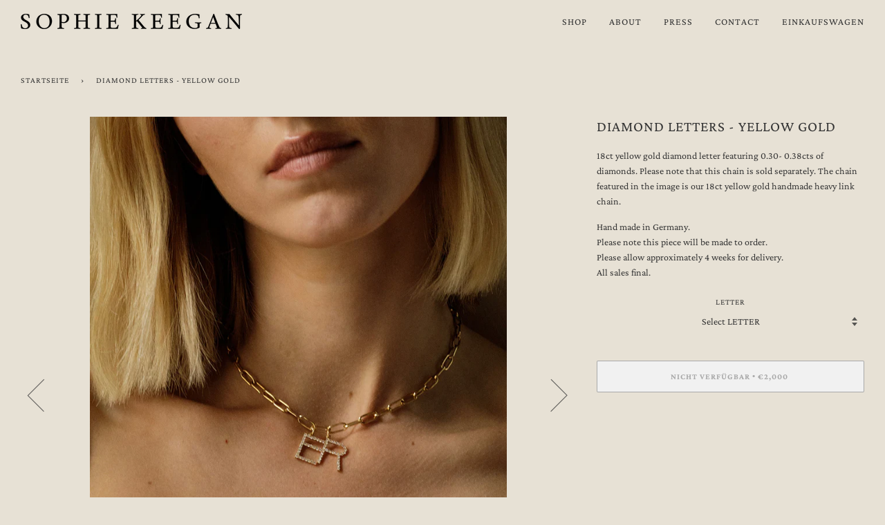

--- FILE ---
content_type: text/html; charset=utf-8
request_url: https://sophiekeegan.com/de/products/white-gold-diamond-letter-a
body_size: 17501
content:
<!doctype html>
<!--[if lt IE 7]><html class="no-js lt-ie9 lt-ie8 lt-ie7" lang="en"> <![endif]-->
<!--[if IE 7]><html class="no-js lt-ie9 lt-ie8" lang="en"> <![endif]-->
<!--[if IE 8]><html class="no-js lt-ie9" lang="en"> <![endif]-->
<!--[if IE 9 ]><html class="ie9 no-js"> <![endif]-->
<!--[if (gt IE 9)|!(IE)]><!--> <html class="no-js" lang="de"> <!--<![endif]-->
<head>

  <!-- ======================= Pipeline Theme V4.7.1 ========================= -->
  <meta charset="utf-8">
  <meta http-equiv="X-UA-Compatible" content="IE=edge,chrome=1">

  
    <link rel="shortcut icon" href="//sophiekeegan.com/cdn/shop/files/Fav_Icon_2a7740b9-4c9d-437e-9297-ce9f87cfeaa1_32x32.png?v=1680518938" type="image/png">
  

  <!-- Title and description ================================================ -->
  <title>
  Diamond Letters - Yellow Gold &ndash; Sophie Keegan Jewellery
  </title>

  
  <meta name="description" content="18ct yellow gold diamond letter featuring 0.30- 0.38cts of diamonds. Please note that this chain is sold separately. The chain featured in the image is our 18ct yellow gold handmade heavy link chain.  Hand made in Germany.  Please note this piece will be made to order.  Please allow approximately 4 weeks for delivery. ">
  

  <!-- Product meta ========================================================= -->
  <!-- /snippets/social-meta-tags.liquid --><meta property="og:site_name" content="Sophie Keegan Jewellery">
<meta property="og:url" content="https://sophiekeegan.com/de/products/white-gold-diamond-letter-a">
<meta property="og:title" content="Diamond Letters - Yellow Gold">
<meta property="og:type" content="product">
<meta property="og:description" content="18ct yellow gold diamond letter featuring 0.30- 0.38cts of diamonds. Please note that this chain is sold separately. The chain featured in the image is our 18ct yellow gold handmade heavy link chain.  Hand made in Germany.  Please note this piece will be made to order.  Please allow approximately 4 weeks for delivery. "><meta property="og:price:amount" content="2,000">
  <meta property="og:price:currency" content="EUR">
      <meta property="og:image" content="http://sophiekeegan.com/cdn/shop/products/Sophie-Keegan_Diamond-Letters-YellowGold.jpg?v=1676747068">
      <meta property="og:image:secure_url" content="https://sophiekeegan.com/cdn/shop/products/Sophie-Keegan_Diamond-Letters-YellowGold.jpg?v=1676747068">
      <meta property="og:image:height" content="1335">
      <meta property="og:image:width" content="1002">
      <meta property="og:image" content="http://sophiekeegan.com/cdn/shop/files/Sophie_Keegan_Diamond-letters-Mix.jpg?v=1748332622">
      <meta property="og:image:secure_url" content="https://sophiekeegan.com/cdn/shop/files/Sophie_Keegan_Diamond-letters-Mix.jpg?v=1748332622">
      <meta property="og:image:height" content="1336">
      <meta property="og:image:width" content="1002">
      <meta property="og:image" content="http://sophiekeegan.com/cdn/shop/products/Diamond-Letters-Yellow-Gold-A-E.jpg?v=1748266561">
      <meta property="og:image:secure_url" content="https://sophiekeegan.com/cdn/shop/products/Diamond-Letters-Yellow-Gold-A-E.jpg?v=1748266561">
      <meta property="og:image:height" content="1336">
      <meta property="og:image:width" content="1002">


<meta name="twitter:site" content="@">
<meta name="twitter:card" content="summary_large_image">
<meta name="twitter:title" content="Diamond Letters - Yellow Gold">
<meta name="twitter:description" content="18ct yellow gold diamond letter featuring 0.30- 0.38cts of diamonds. Please note that this chain is sold separately. The chain featured in the image is our 18ct yellow gold handmade heavy link chain.  Hand made in Germany.  Please note this piece will be made to order.  Please allow approximately 4 weeks for delivery. ">


  <!-- Helpers ============================================================== -->
  <link rel="canonical" href="https://sophiekeegan.com/de/products/white-gold-diamond-letter-a">
  <meta name="viewport" content="width=device-width,initial-scale=1">
  <meta name="theme-color" content="#333333">

  <!-- CSS ================================================================== -->
  <link href="//sophiekeegan.com/cdn/shop/t/15/assets/theme.scss.css?v=63337949084385907021765455328" rel="stylesheet" type="text/css" media="all" />

  <!-- Vendor JS ============================================================ -->
  <script src="//sophiekeegan.com/cdn/shop/t/15/assets/vendor.js?v=23845252701830758331601368526" type="text/javascript"></script>

  <script>
    var theme = {
      routes: {
        product_recommendations_url: '/de/recommendations/products',
      },
      strings: {
        addToCart: "In den Einkaufswagen legen",
        soldOut: "Ausverkauft",
        unavailable: "Nicht verfügbar",
        join: "Join Now"
      },
      info: {
        name: 'pipeline'
      },
      moneyFormat: "€{{amount_no_decimals}}",
      version: '4.7.1'
    }
  </script>

  
  

  <!-- Header hook for plugins ============================================== -->
  <script>window.performance && window.performance.mark && window.performance.mark('shopify.content_for_header.start');</script><meta id="shopify-digital-wallet" name="shopify-digital-wallet" content="/3531276403/digital_wallets/dialog">
<meta name="shopify-checkout-api-token" content="a7757bf0f2b3e56711caf74bd142de08">
<meta id="in-context-paypal-metadata" data-shop-id="3531276403" data-venmo-supported="false" data-environment="production" data-locale="de_DE" data-paypal-v4="true" data-currency="EUR">
<link rel="alternate" hreflang="x-default" href="https://sophiekeegan.com/products/white-gold-diamond-letter-a">
<link rel="alternate" hreflang="en" href="https://sophiekeegan.com/products/white-gold-diamond-letter-a">
<link rel="alternate" hreflang="de" href="https://sophiekeegan.com/de/products/white-gold-diamond-letter-a">
<link rel="alternate" hreflang="fr" href="https://sophiekeegan.com/fr/products/white-gold-diamond-letter-a">
<link rel="alternate" type="application/json+oembed" href="https://sophiekeegan.com/de/products/white-gold-diamond-letter-a.oembed">
<script async="async" src="/checkouts/internal/preloads.js?locale=de-DE"></script>
<script id="apple-pay-shop-capabilities" type="application/json">{"shopId":3531276403,"countryCode":"DE","currencyCode":"EUR","merchantCapabilities":["supports3DS"],"merchantId":"gid:\/\/shopify\/Shop\/3531276403","merchantName":"Sophie Keegan Jewellery","requiredBillingContactFields":["postalAddress","email","phone"],"requiredShippingContactFields":["postalAddress","email","phone"],"shippingType":"shipping","supportedNetworks":["visa","masterCard","amex"],"total":{"type":"pending","label":"Sophie Keegan Jewellery","amount":"1.00"},"shopifyPaymentsEnabled":true,"supportsSubscriptions":true}</script>
<script id="shopify-features" type="application/json">{"accessToken":"a7757bf0f2b3e56711caf74bd142de08","betas":["rich-media-storefront-analytics"],"domain":"sophiekeegan.com","predictiveSearch":true,"shopId":3531276403,"locale":"de"}</script>
<script>var Shopify = Shopify || {};
Shopify.shop = "sophiekeegan.myshopify.com";
Shopify.locale = "de";
Shopify.currency = {"active":"EUR","rate":"1.0"};
Shopify.country = "DE";
Shopify.theme = {"name":"Pipeline","id":112839295128,"schema_name":"Pipeline","schema_version":"4.7.1","theme_store_id":739,"role":"main"};
Shopify.theme.handle = "null";
Shopify.theme.style = {"id":null,"handle":null};
Shopify.cdnHost = "sophiekeegan.com/cdn";
Shopify.routes = Shopify.routes || {};
Shopify.routes.root = "/de/";</script>
<script type="module">!function(o){(o.Shopify=o.Shopify||{}).modules=!0}(window);</script>
<script>!function(o){function n(){var o=[];function n(){o.push(Array.prototype.slice.apply(arguments))}return n.q=o,n}var t=o.Shopify=o.Shopify||{};t.loadFeatures=n(),t.autoloadFeatures=n()}(window);</script>
<script id="shop-js-analytics" type="application/json">{"pageType":"product"}</script>
<script defer="defer" async type="module" src="//sophiekeegan.com/cdn/shopifycloud/shop-js/modules/v2/client.init-shop-cart-sync_e98Ab_XN.de.esm.js"></script>
<script defer="defer" async type="module" src="//sophiekeegan.com/cdn/shopifycloud/shop-js/modules/v2/chunk.common_Pcw9EP95.esm.js"></script>
<script defer="defer" async type="module" src="//sophiekeegan.com/cdn/shopifycloud/shop-js/modules/v2/chunk.modal_CzmY4ZhL.esm.js"></script>
<script type="module">
  await import("//sophiekeegan.com/cdn/shopifycloud/shop-js/modules/v2/client.init-shop-cart-sync_e98Ab_XN.de.esm.js");
await import("//sophiekeegan.com/cdn/shopifycloud/shop-js/modules/v2/chunk.common_Pcw9EP95.esm.js");
await import("//sophiekeegan.com/cdn/shopifycloud/shop-js/modules/v2/chunk.modal_CzmY4ZhL.esm.js");

  window.Shopify.SignInWithShop?.initShopCartSync?.({"fedCMEnabled":true,"windoidEnabled":true});

</script>
<script>(function() {
  var isLoaded = false;
  function asyncLoad() {
    if (isLoaded) return;
    isLoaded = true;
    var urls = ["\/\/d1liekpayvooaz.cloudfront.net\/apps\/customizery\/customizery.js?shop=sophiekeegan.myshopify.com","https:\/\/na.shgcdn3.com\/pixel-collector.js?shop=sophiekeegan.myshopify.com"];
    for (var i = 0; i < urls.length; i++) {
      var s = document.createElement('script');
      s.type = 'text/javascript';
      s.async = true;
      s.src = urls[i];
      var x = document.getElementsByTagName('script')[0];
      x.parentNode.insertBefore(s, x);
    }
  };
  if(window.attachEvent) {
    window.attachEvent('onload', asyncLoad);
  } else {
    window.addEventListener('load', asyncLoad, false);
  }
})();</script>
<script id="__st">var __st={"a":3531276403,"offset":0,"reqid":"bfe2247d-b5de-4725-90b5-ac1cd083d242-1769386780","pageurl":"sophiekeegan.com\/de\/products\/white-gold-diamond-letter-a","u":"eb2704da8b7e","p":"product","rtyp":"product","rid":1497819807859};</script>
<script>window.ShopifyPaypalV4VisibilityTracking = true;</script>
<script id="captcha-bootstrap">!function(){'use strict';const t='contact',e='account',n='new_comment',o=[[t,t],['blogs',n],['comments',n],[t,'customer']],c=[[e,'customer_login'],[e,'guest_login'],[e,'recover_customer_password'],[e,'create_customer']],r=t=>t.map((([t,e])=>`form[action*='/${t}']:not([data-nocaptcha='true']) input[name='form_type'][value='${e}']`)).join(','),a=t=>()=>t?[...document.querySelectorAll(t)].map((t=>t.form)):[];function s(){const t=[...o],e=r(t);return a(e)}const i='password',u='form_key',d=['recaptcha-v3-token','g-recaptcha-response','h-captcha-response',i],f=()=>{try{return window.sessionStorage}catch{return}},m='__shopify_v',_=t=>t.elements[u];function p(t,e,n=!1){try{const o=window.sessionStorage,c=JSON.parse(o.getItem(e)),{data:r}=function(t){const{data:e,action:n}=t;return t[m]||n?{data:e,action:n}:{data:t,action:n}}(c);for(const[e,n]of Object.entries(r))t.elements[e]&&(t.elements[e].value=n);n&&o.removeItem(e)}catch(o){console.error('form repopulation failed',{error:o})}}const l='form_type',E='cptcha';function T(t){t.dataset[E]=!0}const w=window,h=w.document,L='Shopify',v='ce_forms',y='captcha';let A=!1;((t,e)=>{const n=(g='f06e6c50-85a8-45c8-87d0-21a2b65856fe',I='https://cdn.shopify.com/shopifycloud/storefront-forms-hcaptcha/ce_storefront_forms_captcha_hcaptcha.v1.5.2.iife.js',D={infoText:'Durch hCaptcha geschützt',privacyText:'Datenschutz',termsText:'Allgemeine Geschäftsbedingungen'},(t,e,n)=>{const o=w[L][v],c=o.bindForm;if(c)return c(t,g,e,D).then(n);var r;o.q.push([[t,g,e,D],n]),r=I,A||(h.body.append(Object.assign(h.createElement('script'),{id:'captcha-provider',async:!0,src:r})),A=!0)});var g,I,D;w[L]=w[L]||{},w[L][v]=w[L][v]||{},w[L][v].q=[],w[L][y]=w[L][y]||{},w[L][y].protect=function(t,e){n(t,void 0,e),T(t)},Object.freeze(w[L][y]),function(t,e,n,w,h,L){const[v,y,A,g]=function(t,e,n){const i=e?o:[],u=t?c:[],d=[...i,...u],f=r(d),m=r(i),_=r(d.filter((([t,e])=>n.includes(e))));return[a(f),a(m),a(_),s()]}(w,h,L),I=t=>{const e=t.target;return e instanceof HTMLFormElement?e:e&&e.form},D=t=>v().includes(t);t.addEventListener('submit',(t=>{const e=I(t);if(!e)return;const n=D(e)&&!e.dataset.hcaptchaBound&&!e.dataset.recaptchaBound,o=_(e),c=g().includes(e)&&(!o||!o.value);(n||c)&&t.preventDefault(),c&&!n&&(function(t){try{if(!f())return;!function(t){const e=f();if(!e)return;const n=_(t);if(!n)return;const o=n.value;o&&e.removeItem(o)}(t);const e=Array.from(Array(32),(()=>Math.random().toString(36)[2])).join('');!function(t,e){_(t)||t.append(Object.assign(document.createElement('input'),{type:'hidden',name:u})),t.elements[u].value=e}(t,e),function(t,e){const n=f();if(!n)return;const o=[...t.querySelectorAll(`input[type='${i}']`)].map((({name:t})=>t)),c=[...d,...o],r={};for(const[a,s]of new FormData(t).entries())c.includes(a)||(r[a]=s);n.setItem(e,JSON.stringify({[m]:1,action:t.action,data:r}))}(t,e)}catch(e){console.error('failed to persist form',e)}}(e),e.submit())}));const S=(t,e)=>{t&&!t.dataset[E]&&(n(t,e.some((e=>e===t))),T(t))};for(const o of['focusin','change'])t.addEventListener(o,(t=>{const e=I(t);D(e)&&S(e,y())}));const B=e.get('form_key'),M=e.get(l),P=B&&M;t.addEventListener('DOMContentLoaded',(()=>{const t=y();if(P)for(const e of t)e.elements[l].value===M&&p(e,B);[...new Set([...A(),...v().filter((t=>'true'===t.dataset.shopifyCaptcha))])].forEach((e=>S(e,t)))}))}(h,new URLSearchParams(w.location.search),n,t,e,['guest_login'])})(!0,!0)}();</script>
<script integrity="sha256-4kQ18oKyAcykRKYeNunJcIwy7WH5gtpwJnB7kiuLZ1E=" data-source-attribution="shopify.loadfeatures" defer="defer" src="//sophiekeegan.com/cdn/shopifycloud/storefront/assets/storefront/load_feature-a0a9edcb.js" crossorigin="anonymous"></script>
<script data-source-attribution="shopify.dynamic_checkout.dynamic.init">var Shopify=Shopify||{};Shopify.PaymentButton=Shopify.PaymentButton||{isStorefrontPortableWallets:!0,init:function(){window.Shopify.PaymentButton.init=function(){};var t=document.createElement("script");t.src="https://sophiekeegan.com/cdn/shopifycloud/portable-wallets/latest/portable-wallets.de.js",t.type="module",document.head.appendChild(t)}};
</script>
<script data-source-attribution="shopify.dynamic_checkout.buyer_consent">
  function portableWalletsHideBuyerConsent(e){var t=document.getElementById("shopify-buyer-consent"),n=document.getElementById("shopify-subscription-policy-button");t&&n&&(t.classList.add("hidden"),t.setAttribute("aria-hidden","true"),n.removeEventListener("click",e))}function portableWalletsShowBuyerConsent(e){var t=document.getElementById("shopify-buyer-consent"),n=document.getElementById("shopify-subscription-policy-button");t&&n&&(t.classList.remove("hidden"),t.removeAttribute("aria-hidden"),n.addEventListener("click",e))}window.Shopify?.PaymentButton&&(window.Shopify.PaymentButton.hideBuyerConsent=portableWalletsHideBuyerConsent,window.Shopify.PaymentButton.showBuyerConsent=portableWalletsShowBuyerConsent);
</script>
<script data-source-attribution="shopify.dynamic_checkout.cart.bootstrap">document.addEventListener("DOMContentLoaded",(function(){function t(){return document.querySelector("shopify-accelerated-checkout-cart, shopify-accelerated-checkout")}if(t())Shopify.PaymentButton.init();else{new MutationObserver((function(e,n){t()&&(Shopify.PaymentButton.init(),n.disconnect())})).observe(document.body,{childList:!0,subtree:!0})}}));
</script>
<link id="shopify-accelerated-checkout-styles" rel="stylesheet" media="screen" href="https://sophiekeegan.com/cdn/shopifycloud/portable-wallets/latest/accelerated-checkout-backwards-compat.css" crossorigin="anonymous">
<style id="shopify-accelerated-checkout-cart">
        #shopify-buyer-consent {
  margin-top: 1em;
  display: inline-block;
  width: 100%;
}

#shopify-buyer-consent.hidden {
  display: none;
}

#shopify-subscription-policy-button {
  background: none;
  border: none;
  padding: 0;
  text-decoration: underline;
  font-size: inherit;
  cursor: pointer;
}

#shopify-subscription-policy-button::before {
  box-shadow: none;
}

      </style>

<script>window.performance && window.performance.mark && window.performance.mark('shopify.content_for_header.end');</script>

  

<script type="text/javascript">
  
    window.SHG_CUSTOMER = null;
  
</script>










  <style>
    .template-index .scroll_icon_wrap {
      display: none;
    }
    .template-collection .page-margin {
      padding-top: 10px;
    }
    .template-collection .product-grid-item .figcaption.under {
      padding: 0;
    }
    .template-collection .sidebar__item svg
    {
      display:none;
    }
    .template-collection p.h5--accent.strong.name_wrapper, .template-collection .price_wrapper
    {
      font-size:11px;
      line-height:18px;
      font-weight:500;
    }
    .wrapper, .charge_rabbit, .sky-pilot {
      max-width: 1350px;
    }
    .site-footer {
      padding-top: 0;
    }
    .template-index .main-menu a {
      color: white!important;
    }
    .template-index .header-logo a {
      
      background-image:url('https://cdn.shopify.com/s/files/1/0035/3127/6403/t/15/assets/Sophie-Keegan-Logo-Light.png?v=1635864908');
      background-size:100% auto;
      background-repeat:no-repeat;
      background-position:center center;
    }
    .template-index .header-logo a img {
      visibility:hidden;
    }
    button#toggleFilters--desktop {
      display: none;
    }
    p.h5--accent.strong.name_wrapper {
      font-weight: normal;
      font-size: 14px;
    }
    .template-product h1
    {
      text-align:left;
    }
    .template-product ul.slick-dots {
      max-width: 594px;
      margin: 0 auto!important;
    }
  </style>

<!-- GSSTART CFP code start. Do not change -->
<script type="text/javascript"> gsProductId = "1497819807859"; gsCustomerId = ""; gsShopName = "sophiekeegan.myshopify.com";   gsProductName = "Diamond Letters - Yellow Gold";
  gsProductHandle = "white-gold-diamond-letter-a"; gsProductPrice = "200000";  gsProductImage = "//sophiekeegan.com/cdn/shop/products/Sophie-Keegan_Diamond-Letters-YellowGold_small.jpg?v=1676747068"; </script><script   type="text/javascript" charset="utf-8" src="https://gravity-software.com/js/shopify/cfp_refactored23640.js?v=gs16608bf29f7ac0d2c7753a58a650fb91"></script> <link rel="stylesheet" href="https://gravity-software.com/js/shopify/jqueryui/jquery-uinew.min23640.css?v=gs16608bf29f7ac0d2c7753a58a650fb91"/> 
<!-- CFP code end. Do not change GSEND --><link href="https://monorail-edge.shopifysvc.com" rel="dns-prefetch">
<script>(function(){if ("sendBeacon" in navigator && "performance" in window) {try {var session_token_from_headers = performance.getEntriesByType('navigation')[0].serverTiming.find(x => x.name == '_s').description;} catch {var session_token_from_headers = undefined;}var session_cookie_matches = document.cookie.match(/_shopify_s=([^;]*)/);var session_token_from_cookie = session_cookie_matches && session_cookie_matches.length === 2 ? session_cookie_matches[1] : "";var session_token = session_token_from_headers || session_token_from_cookie || "";function handle_abandonment_event(e) {var entries = performance.getEntries().filter(function(entry) {return /monorail-edge.shopifysvc.com/.test(entry.name);});if (!window.abandonment_tracked && entries.length === 0) {window.abandonment_tracked = true;var currentMs = Date.now();var navigation_start = performance.timing.navigationStart;var payload = {shop_id: 3531276403,url: window.location.href,navigation_start,duration: currentMs - navigation_start,session_token,page_type: "product"};window.navigator.sendBeacon("https://monorail-edge.shopifysvc.com/v1/produce", JSON.stringify({schema_id: "online_store_buyer_site_abandonment/1.1",payload: payload,metadata: {event_created_at_ms: currentMs,event_sent_at_ms: currentMs}}));}}window.addEventListener('pagehide', handle_abandonment_event);}}());</script>
<script id="web-pixels-manager-setup">(function e(e,d,r,n,o){if(void 0===o&&(o={}),!Boolean(null===(a=null===(i=window.Shopify)||void 0===i?void 0:i.analytics)||void 0===a?void 0:a.replayQueue)){var i,a;window.Shopify=window.Shopify||{};var t=window.Shopify;t.analytics=t.analytics||{};var s=t.analytics;s.replayQueue=[],s.publish=function(e,d,r){return s.replayQueue.push([e,d,r]),!0};try{self.performance.mark("wpm:start")}catch(e){}var l=function(){var e={modern:/Edge?\/(1{2}[4-9]|1[2-9]\d|[2-9]\d{2}|\d{4,})\.\d+(\.\d+|)|Firefox\/(1{2}[4-9]|1[2-9]\d|[2-9]\d{2}|\d{4,})\.\d+(\.\d+|)|Chrom(ium|e)\/(9{2}|\d{3,})\.\d+(\.\d+|)|(Maci|X1{2}).+ Version\/(15\.\d+|(1[6-9]|[2-9]\d|\d{3,})\.\d+)([,.]\d+|)( \(\w+\)|)( Mobile\/\w+|) Safari\/|Chrome.+OPR\/(9{2}|\d{3,})\.\d+\.\d+|(CPU[ +]OS|iPhone[ +]OS|CPU[ +]iPhone|CPU IPhone OS|CPU iPad OS)[ +]+(15[._]\d+|(1[6-9]|[2-9]\d|\d{3,})[._]\d+)([._]\d+|)|Android:?[ /-](13[3-9]|1[4-9]\d|[2-9]\d{2}|\d{4,})(\.\d+|)(\.\d+|)|Android.+Firefox\/(13[5-9]|1[4-9]\d|[2-9]\d{2}|\d{4,})\.\d+(\.\d+|)|Android.+Chrom(ium|e)\/(13[3-9]|1[4-9]\d|[2-9]\d{2}|\d{4,})\.\d+(\.\d+|)|SamsungBrowser\/([2-9]\d|\d{3,})\.\d+/,legacy:/Edge?\/(1[6-9]|[2-9]\d|\d{3,})\.\d+(\.\d+|)|Firefox\/(5[4-9]|[6-9]\d|\d{3,})\.\d+(\.\d+|)|Chrom(ium|e)\/(5[1-9]|[6-9]\d|\d{3,})\.\d+(\.\d+|)([\d.]+$|.*Safari\/(?![\d.]+ Edge\/[\d.]+$))|(Maci|X1{2}).+ Version\/(10\.\d+|(1[1-9]|[2-9]\d|\d{3,})\.\d+)([,.]\d+|)( \(\w+\)|)( Mobile\/\w+|) Safari\/|Chrome.+OPR\/(3[89]|[4-9]\d|\d{3,})\.\d+\.\d+|(CPU[ +]OS|iPhone[ +]OS|CPU[ +]iPhone|CPU IPhone OS|CPU iPad OS)[ +]+(10[._]\d+|(1[1-9]|[2-9]\d|\d{3,})[._]\d+)([._]\d+|)|Android:?[ /-](13[3-9]|1[4-9]\d|[2-9]\d{2}|\d{4,})(\.\d+|)(\.\d+|)|Mobile Safari.+OPR\/([89]\d|\d{3,})\.\d+\.\d+|Android.+Firefox\/(13[5-9]|1[4-9]\d|[2-9]\d{2}|\d{4,})\.\d+(\.\d+|)|Android.+Chrom(ium|e)\/(13[3-9]|1[4-9]\d|[2-9]\d{2}|\d{4,})\.\d+(\.\d+|)|Android.+(UC? ?Browser|UCWEB|U3)[ /]?(15\.([5-9]|\d{2,})|(1[6-9]|[2-9]\d|\d{3,})\.\d+)\.\d+|SamsungBrowser\/(5\.\d+|([6-9]|\d{2,})\.\d+)|Android.+MQ{2}Browser\/(14(\.(9|\d{2,})|)|(1[5-9]|[2-9]\d|\d{3,})(\.\d+|))(\.\d+|)|K[Aa][Ii]OS\/(3\.\d+|([4-9]|\d{2,})\.\d+)(\.\d+|)/},d=e.modern,r=e.legacy,n=navigator.userAgent;return n.match(d)?"modern":n.match(r)?"legacy":"unknown"}(),u="modern"===l?"modern":"legacy",c=(null!=n?n:{modern:"",legacy:""})[u],f=function(e){return[e.baseUrl,"/wpm","/b",e.hashVersion,"modern"===e.buildTarget?"m":"l",".js"].join("")}({baseUrl:d,hashVersion:r,buildTarget:u}),m=function(e){var d=e.version,r=e.bundleTarget,n=e.surface,o=e.pageUrl,i=e.monorailEndpoint;return{emit:function(e){var a=e.status,t=e.errorMsg,s=(new Date).getTime(),l=JSON.stringify({metadata:{event_sent_at_ms:s},events:[{schema_id:"web_pixels_manager_load/3.1",payload:{version:d,bundle_target:r,page_url:o,status:a,surface:n,error_msg:t},metadata:{event_created_at_ms:s}}]});if(!i)return console&&console.warn&&console.warn("[Web Pixels Manager] No Monorail endpoint provided, skipping logging."),!1;try{return self.navigator.sendBeacon.bind(self.navigator)(i,l)}catch(e){}var u=new XMLHttpRequest;try{return u.open("POST",i,!0),u.setRequestHeader("Content-Type","text/plain"),u.send(l),!0}catch(e){return console&&console.warn&&console.warn("[Web Pixels Manager] Got an unhandled error while logging to Monorail."),!1}}}}({version:r,bundleTarget:l,surface:e.surface,pageUrl:self.location.href,monorailEndpoint:e.monorailEndpoint});try{o.browserTarget=l,function(e){var d=e.src,r=e.async,n=void 0===r||r,o=e.onload,i=e.onerror,a=e.sri,t=e.scriptDataAttributes,s=void 0===t?{}:t,l=document.createElement("script"),u=document.querySelector("head"),c=document.querySelector("body");if(l.async=n,l.src=d,a&&(l.integrity=a,l.crossOrigin="anonymous"),s)for(var f in s)if(Object.prototype.hasOwnProperty.call(s,f))try{l.dataset[f]=s[f]}catch(e){}if(o&&l.addEventListener("load",o),i&&l.addEventListener("error",i),u)u.appendChild(l);else{if(!c)throw new Error("Did not find a head or body element to append the script");c.appendChild(l)}}({src:f,async:!0,onload:function(){if(!function(){var e,d;return Boolean(null===(d=null===(e=window.Shopify)||void 0===e?void 0:e.analytics)||void 0===d?void 0:d.initialized)}()){var d=window.webPixelsManager.init(e)||void 0;if(d){var r=window.Shopify.analytics;r.replayQueue.forEach((function(e){var r=e[0],n=e[1],o=e[2];d.publishCustomEvent(r,n,o)})),r.replayQueue=[],r.publish=d.publishCustomEvent,r.visitor=d.visitor,r.initialized=!0}}},onerror:function(){return m.emit({status:"failed",errorMsg:"".concat(f," has failed to load")})},sri:function(e){var d=/^sha384-[A-Za-z0-9+/=]+$/;return"string"==typeof e&&d.test(e)}(c)?c:"",scriptDataAttributes:o}),m.emit({status:"loading"})}catch(e){m.emit({status:"failed",errorMsg:(null==e?void 0:e.message)||"Unknown error"})}}})({shopId: 3531276403,storefrontBaseUrl: "https://sophiekeegan.com",extensionsBaseUrl: "https://extensions.shopifycdn.com/cdn/shopifycloud/web-pixels-manager",monorailEndpoint: "https://monorail-edge.shopifysvc.com/unstable/produce_batch",surface: "storefront-renderer",enabledBetaFlags: ["2dca8a86"],webPixelsConfigList: [{"id":"2331214090","configuration":"{\"site_id\":\"69bb4e9a-4f2f-47f3-b119-0dd6a2d0c8f5\",\"analytics_endpoint\":\"https:\\\/\\\/na.shgcdn3.com\"}","eventPayloadVersion":"v1","runtimeContext":"STRICT","scriptVersion":"695709fc3f146fa50a25299517a954f2","type":"APP","apiClientId":1158168,"privacyPurposes":["ANALYTICS","MARKETING","SALE_OF_DATA"],"dataSharingAdjustments":{"protectedCustomerApprovalScopes":["read_customer_personal_data"]}},{"id":"shopify-app-pixel","configuration":"{}","eventPayloadVersion":"v1","runtimeContext":"STRICT","scriptVersion":"0450","apiClientId":"shopify-pixel","type":"APP","privacyPurposes":["ANALYTICS","MARKETING"]},{"id":"shopify-custom-pixel","eventPayloadVersion":"v1","runtimeContext":"LAX","scriptVersion":"0450","apiClientId":"shopify-pixel","type":"CUSTOM","privacyPurposes":["ANALYTICS","MARKETING"]}],isMerchantRequest: false,initData: {"shop":{"name":"Sophie Keegan Jewellery","paymentSettings":{"currencyCode":"EUR"},"myshopifyDomain":"sophiekeegan.myshopify.com","countryCode":"DE","storefrontUrl":"https:\/\/sophiekeegan.com\/de"},"customer":null,"cart":null,"checkout":null,"productVariants":[{"price":{"amount":2000.0,"currencyCode":"EUR"},"product":{"title":"Diamond Letters - Yellow Gold","vendor":"Sophie Keegan Jewellery","id":"1497819807859","untranslatedTitle":"Diamond Letters - Yellow Gold","url":"\/de\/products\/white-gold-diamond-letter-a","type":"DIAMOND LETTERS"},"id":"44261533188362","image":{"src":"\/\/sophiekeegan.com\/cdn\/shop\/products\/Sophie-Keegan_Diamond-Letters-YellowGold.jpg?v=1676747068"},"sku":"","title":"A","untranslatedTitle":"A"},{"price":{"amount":2000.0,"currencyCode":"EUR"},"product":{"title":"Diamond Letters - Yellow Gold","vendor":"Sophie Keegan Jewellery","id":"1497819807859","untranslatedTitle":"Diamond Letters - Yellow Gold","url":"\/de\/products\/white-gold-diamond-letter-a","type":"DIAMOND LETTERS"},"id":"44261533221130","image":{"src":"\/\/sophiekeegan.com\/cdn\/shop\/products\/Sophie-Keegan_Diamond-Letters-YellowGold.jpg?v=1676747068"},"sku":"","title":"B","untranslatedTitle":"B"},{"price":{"amount":2000.0,"currencyCode":"EUR"},"product":{"title":"Diamond Letters - Yellow Gold","vendor":"Sophie Keegan Jewellery","id":"1497819807859","untranslatedTitle":"Diamond Letters - Yellow Gold","url":"\/de\/products\/white-gold-diamond-letter-a","type":"DIAMOND LETTERS"},"id":"44261533253898","image":{"src":"\/\/sophiekeegan.com\/cdn\/shop\/products\/Sophie-Keegan_Diamond-Letters-YellowGold.jpg?v=1676747068"},"sku":"","title":"C","untranslatedTitle":"C"},{"price":{"amount":2000.0,"currencyCode":"EUR"},"product":{"title":"Diamond Letters - Yellow Gold","vendor":"Sophie Keegan Jewellery","id":"1497819807859","untranslatedTitle":"Diamond Letters - Yellow Gold","url":"\/de\/products\/white-gold-diamond-letter-a","type":"DIAMOND LETTERS"},"id":"44261533286666","image":{"src":"\/\/sophiekeegan.com\/cdn\/shop\/products\/Sophie-Keegan_Diamond-Letters-YellowGold.jpg?v=1676747068"},"sku":"","title":"D","untranslatedTitle":"D"},{"price":{"amount":2000.0,"currencyCode":"EUR"},"product":{"title":"Diamond Letters - Yellow Gold","vendor":"Sophie Keegan Jewellery","id":"1497819807859","untranslatedTitle":"Diamond Letters - Yellow Gold","url":"\/de\/products\/white-gold-diamond-letter-a","type":"DIAMOND LETTERS"},"id":"44261533319434","image":{"src":"\/\/sophiekeegan.com\/cdn\/shop\/products\/Sophie-Keegan_Diamond-Letters-YellowGold.jpg?v=1676747068"},"sku":"","title":"E","untranslatedTitle":"E"},{"price":{"amount":2000.0,"currencyCode":"EUR"},"product":{"title":"Diamond Letters - Yellow Gold","vendor":"Sophie Keegan Jewellery","id":"1497819807859","untranslatedTitle":"Diamond Letters - Yellow Gold","url":"\/de\/products\/white-gold-diamond-letter-a","type":"DIAMOND LETTERS"},"id":"44261533352202","image":{"src":"\/\/sophiekeegan.com\/cdn\/shop\/products\/Sophie-Keegan_Diamond-Letters-YellowGold.jpg?v=1676747068"},"sku":"","title":"F","untranslatedTitle":"F"},{"price":{"amount":2000.0,"currencyCode":"EUR"},"product":{"title":"Diamond Letters - Yellow Gold","vendor":"Sophie Keegan Jewellery","id":"1497819807859","untranslatedTitle":"Diamond Letters - Yellow Gold","url":"\/de\/products\/white-gold-diamond-letter-a","type":"DIAMOND LETTERS"},"id":"44261533384970","image":{"src":"\/\/sophiekeegan.com\/cdn\/shop\/products\/Sophie-Keegan_Diamond-Letters-YellowGold.jpg?v=1676747068"},"sku":"","title":"G","untranslatedTitle":"G"},{"price":{"amount":2000.0,"currencyCode":"EUR"},"product":{"title":"Diamond Letters - Yellow Gold","vendor":"Sophie Keegan Jewellery","id":"1497819807859","untranslatedTitle":"Diamond Letters - Yellow Gold","url":"\/de\/products\/white-gold-diamond-letter-a","type":"DIAMOND LETTERS"},"id":"44261533417738","image":{"src":"\/\/sophiekeegan.com\/cdn\/shop\/products\/Sophie-Keegan_Diamond-Letters-YellowGold.jpg?v=1676747068"},"sku":"","title":"H","untranslatedTitle":"H"},{"price":{"amount":2000.0,"currencyCode":"EUR"},"product":{"title":"Diamond Letters - Yellow Gold","vendor":"Sophie Keegan Jewellery","id":"1497819807859","untranslatedTitle":"Diamond Letters - Yellow Gold","url":"\/de\/products\/white-gold-diamond-letter-a","type":"DIAMOND LETTERS"},"id":"44261533450506","image":{"src":"\/\/sophiekeegan.com\/cdn\/shop\/products\/Sophie-Keegan_Diamond-Letters-YellowGold.jpg?v=1676747068"},"sku":"","title":"I","untranslatedTitle":"I"},{"price":{"amount":2000.0,"currencyCode":"EUR"},"product":{"title":"Diamond Letters - Yellow Gold","vendor":"Sophie Keegan Jewellery","id":"1497819807859","untranslatedTitle":"Diamond Letters - Yellow Gold","url":"\/de\/products\/white-gold-diamond-letter-a","type":"DIAMOND LETTERS"},"id":"44261533483274","image":{"src":"\/\/sophiekeegan.com\/cdn\/shop\/products\/Sophie-Keegan_Diamond-Letters-YellowGold.jpg?v=1676747068"},"sku":"","title":"J","untranslatedTitle":"J"},{"price":{"amount":2000.0,"currencyCode":"EUR"},"product":{"title":"Diamond Letters - Yellow Gold","vendor":"Sophie Keegan Jewellery","id":"1497819807859","untranslatedTitle":"Diamond Letters - Yellow Gold","url":"\/de\/products\/white-gold-diamond-letter-a","type":"DIAMOND LETTERS"},"id":"44261533516042","image":{"src":"\/\/sophiekeegan.com\/cdn\/shop\/products\/Sophie-Keegan_Diamond-Letters-YellowGold.jpg?v=1676747068"},"sku":"","title":"K","untranslatedTitle":"K"},{"price":{"amount":2000.0,"currencyCode":"EUR"},"product":{"title":"Diamond Letters - Yellow Gold","vendor":"Sophie Keegan Jewellery","id":"1497819807859","untranslatedTitle":"Diamond Letters - Yellow Gold","url":"\/de\/products\/white-gold-diamond-letter-a","type":"DIAMOND LETTERS"},"id":"44261533548810","image":{"src":"\/\/sophiekeegan.com\/cdn\/shop\/products\/Sophie-Keegan_Diamond-Letters-YellowGold.jpg?v=1676747068"},"sku":"","title":"L","untranslatedTitle":"L"},{"price":{"amount":2000.0,"currencyCode":"EUR"},"product":{"title":"Diamond Letters - Yellow Gold","vendor":"Sophie Keegan Jewellery","id":"1497819807859","untranslatedTitle":"Diamond Letters - Yellow Gold","url":"\/de\/products\/white-gold-diamond-letter-a","type":"DIAMOND LETTERS"},"id":"44261533581578","image":{"src":"\/\/sophiekeegan.com\/cdn\/shop\/products\/Sophie-Keegan_Diamond-Letters-YellowGold.jpg?v=1676747068"},"sku":"","title":"M","untranslatedTitle":"M"},{"price":{"amount":2000.0,"currencyCode":"EUR"},"product":{"title":"Diamond Letters - Yellow Gold","vendor":"Sophie Keegan Jewellery","id":"1497819807859","untranslatedTitle":"Diamond Letters - Yellow Gold","url":"\/de\/products\/white-gold-diamond-letter-a","type":"DIAMOND LETTERS"},"id":"44261533614346","image":{"src":"\/\/sophiekeegan.com\/cdn\/shop\/products\/Sophie-Keegan_Diamond-Letters-YellowGold.jpg?v=1676747068"},"sku":"","title":"N","untranslatedTitle":"N"},{"price":{"amount":2000.0,"currencyCode":"EUR"},"product":{"title":"Diamond Letters - Yellow Gold","vendor":"Sophie Keegan Jewellery","id":"1497819807859","untranslatedTitle":"Diamond Letters - Yellow Gold","url":"\/de\/products\/white-gold-diamond-letter-a","type":"DIAMOND LETTERS"},"id":"44261533647114","image":{"src":"\/\/sophiekeegan.com\/cdn\/shop\/products\/Sophie-Keegan_Diamond-Letters-YellowGold.jpg?v=1676747068"},"sku":"","title":"O","untranslatedTitle":"O"},{"price":{"amount":2000.0,"currencyCode":"EUR"},"product":{"title":"Diamond Letters - Yellow Gold","vendor":"Sophie Keegan Jewellery","id":"1497819807859","untranslatedTitle":"Diamond Letters - Yellow Gold","url":"\/de\/products\/white-gold-diamond-letter-a","type":"DIAMOND LETTERS"},"id":"44261533679882","image":{"src":"\/\/sophiekeegan.com\/cdn\/shop\/products\/Sophie-Keegan_Diamond-Letters-YellowGold.jpg?v=1676747068"},"sku":"","title":"P","untranslatedTitle":"P"},{"price":{"amount":2000.0,"currencyCode":"EUR"},"product":{"title":"Diamond Letters - Yellow Gold","vendor":"Sophie Keegan Jewellery","id":"1497819807859","untranslatedTitle":"Diamond Letters - Yellow Gold","url":"\/de\/products\/white-gold-diamond-letter-a","type":"DIAMOND LETTERS"},"id":"44261533712650","image":{"src":"\/\/sophiekeegan.com\/cdn\/shop\/products\/Sophie-Keegan_Diamond-Letters-YellowGold.jpg?v=1676747068"},"sku":"","title":"Q","untranslatedTitle":"Q"},{"price":{"amount":2000.0,"currencyCode":"EUR"},"product":{"title":"Diamond Letters - Yellow Gold","vendor":"Sophie Keegan Jewellery","id":"1497819807859","untranslatedTitle":"Diamond Letters - Yellow Gold","url":"\/de\/products\/white-gold-diamond-letter-a","type":"DIAMOND LETTERS"},"id":"44261533745418","image":{"src":"\/\/sophiekeegan.com\/cdn\/shop\/products\/Sophie-Keegan_Diamond-Letters-YellowGold.jpg?v=1676747068"},"sku":"","title":"R","untranslatedTitle":"R"},{"price":{"amount":2000.0,"currencyCode":"EUR"},"product":{"title":"Diamond Letters - Yellow Gold","vendor":"Sophie Keegan Jewellery","id":"1497819807859","untranslatedTitle":"Diamond Letters - Yellow Gold","url":"\/de\/products\/white-gold-diamond-letter-a","type":"DIAMOND LETTERS"},"id":"44261533810954","image":{"src":"\/\/sophiekeegan.com\/cdn\/shop\/products\/Sophie-Keegan_Diamond-Letters-YellowGold.jpg?v=1676747068"},"sku":"","title":"S","untranslatedTitle":"S"},{"price":{"amount":2000.0,"currencyCode":"EUR"},"product":{"title":"Diamond Letters - Yellow Gold","vendor":"Sophie Keegan Jewellery","id":"1497819807859","untranslatedTitle":"Diamond Letters - Yellow Gold","url":"\/de\/products\/white-gold-diamond-letter-a","type":"DIAMOND LETTERS"},"id":"44261533843722","image":{"src":"\/\/sophiekeegan.com\/cdn\/shop\/products\/Sophie-Keegan_Diamond-Letters-YellowGold.jpg?v=1676747068"},"sku":"","title":"T","untranslatedTitle":"T"},{"price":{"amount":2000.0,"currencyCode":"EUR"},"product":{"title":"Diamond Letters - Yellow Gold","vendor":"Sophie Keegan Jewellery","id":"1497819807859","untranslatedTitle":"Diamond Letters - Yellow Gold","url":"\/de\/products\/white-gold-diamond-letter-a","type":"DIAMOND LETTERS"},"id":"44261533876490","image":{"src":"\/\/sophiekeegan.com\/cdn\/shop\/products\/Sophie-Keegan_Diamond-Letters-YellowGold.jpg?v=1676747068"},"sku":"","title":"U","untranslatedTitle":"U"},{"price":{"amount":2000.0,"currencyCode":"EUR"},"product":{"title":"Diamond Letters - Yellow Gold","vendor":"Sophie Keegan Jewellery","id":"1497819807859","untranslatedTitle":"Diamond Letters - Yellow Gold","url":"\/de\/products\/white-gold-diamond-letter-a","type":"DIAMOND LETTERS"},"id":"44261533909258","image":{"src":"\/\/sophiekeegan.com\/cdn\/shop\/products\/Sophie-Keegan_Diamond-Letters-YellowGold.jpg?v=1676747068"},"sku":"","title":"V","untranslatedTitle":"V"},{"price":{"amount":2000.0,"currencyCode":"EUR"},"product":{"title":"Diamond Letters - Yellow Gold","vendor":"Sophie Keegan Jewellery","id":"1497819807859","untranslatedTitle":"Diamond Letters - Yellow Gold","url":"\/de\/products\/white-gold-diamond-letter-a","type":"DIAMOND LETTERS"},"id":"44261533942026","image":{"src":"\/\/sophiekeegan.com\/cdn\/shop\/products\/Sophie-Keegan_Diamond-Letters-YellowGold.jpg?v=1676747068"},"sku":"","title":"W","untranslatedTitle":"W"},{"price":{"amount":2000.0,"currencyCode":"EUR"},"product":{"title":"Diamond Letters - Yellow Gold","vendor":"Sophie Keegan Jewellery","id":"1497819807859","untranslatedTitle":"Diamond Letters - Yellow Gold","url":"\/de\/products\/white-gold-diamond-letter-a","type":"DIAMOND LETTERS"},"id":"44261533974794","image":{"src":"\/\/sophiekeegan.com\/cdn\/shop\/products\/Sophie-Keegan_Diamond-Letters-YellowGold.jpg?v=1676747068"},"sku":"","title":"X","untranslatedTitle":"X"},{"price":{"amount":2000.0,"currencyCode":"EUR"},"product":{"title":"Diamond Letters - Yellow Gold","vendor":"Sophie Keegan Jewellery","id":"1497819807859","untranslatedTitle":"Diamond Letters - Yellow Gold","url":"\/de\/products\/white-gold-diamond-letter-a","type":"DIAMOND LETTERS"},"id":"44261534007562","image":{"src":"\/\/sophiekeegan.com\/cdn\/shop\/products\/Sophie-Keegan_Diamond-Letters-YellowGold.jpg?v=1676747068"},"sku":"","title":"Y","untranslatedTitle":"Y"},{"price":{"amount":2000.0,"currencyCode":"EUR"},"product":{"title":"Diamond Letters - Yellow Gold","vendor":"Sophie Keegan Jewellery","id":"1497819807859","untranslatedTitle":"Diamond Letters - Yellow Gold","url":"\/de\/products\/white-gold-diamond-letter-a","type":"DIAMOND LETTERS"},"id":"44261534040330","image":{"src":"\/\/sophiekeegan.com\/cdn\/shop\/products\/Sophie-Keegan_Diamond-Letters-YellowGold.jpg?v=1676747068"},"sku":"","title":"Z","untranslatedTitle":"Z"}],"purchasingCompany":null},},"https://sophiekeegan.com/cdn","fcfee988w5aeb613cpc8e4bc33m6693e112",{"modern":"","legacy":""},{"shopId":"3531276403","storefrontBaseUrl":"https:\/\/sophiekeegan.com","extensionBaseUrl":"https:\/\/extensions.shopifycdn.com\/cdn\/shopifycloud\/web-pixels-manager","surface":"storefront-renderer","enabledBetaFlags":"[\"2dca8a86\"]","isMerchantRequest":"false","hashVersion":"fcfee988w5aeb613cpc8e4bc33m6693e112","publish":"custom","events":"[[\"page_viewed\",{}],[\"product_viewed\",{\"productVariant\":{\"price\":{\"amount\":2000.0,\"currencyCode\":\"EUR\"},\"product\":{\"title\":\"Diamond Letters - Yellow Gold\",\"vendor\":\"Sophie Keegan Jewellery\",\"id\":\"1497819807859\",\"untranslatedTitle\":\"Diamond Letters - Yellow Gold\",\"url\":\"\/de\/products\/white-gold-diamond-letter-a\",\"type\":\"DIAMOND LETTERS\"},\"id\":\"44261533188362\",\"image\":{\"src\":\"\/\/sophiekeegan.com\/cdn\/shop\/products\/Sophie-Keegan_Diamond-Letters-YellowGold.jpg?v=1676747068\"},\"sku\":\"\",\"title\":\"A\",\"untranslatedTitle\":\"A\"}}]]"});</script><script>
  window.ShopifyAnalytics = window.ShopifyAnalytics || {};
  window.ShopifyAnalytics.meta = window.ShopifyAnalytics.meta || {};
  window.ShopifyAnalytics.meta.currency = 'EUR';
  var meta = {"product":{"id":1497819807859,"gid":"gid:\/\/shopify\/Product\/1497819807859","vendor":"Sophie Keegan Jewellery","type":"DIAMOND LETTERS","handle":"white-gold-diamond-letter-a","variants":[{"id":44261533188362,"price":200000,"name":"Diamond Letters - Yellow Gold - A","public_title":"A","sku":""},{"id":44261533221130,"price":200000,"name":"Diamond Letters - Yellow Gold - B","public_title":"B","sku":""},{"id":44261533253898,"price":200000,"name":"Diamond Letters - Yellow Gold - C","public_title":"C","sku":""},{"id":44261533286666,"price":200000,"name":"Diamond Letters - Yellow Gold - D","public_title":"D","sku":""},{"id":44261533319434,"price":200000,"name":"Diamond Letters - Yellow Gold - E","public_title":"E","sku":""},{"id":44261533352202,"price":200000,"name":"Diamond Letters - Yellow Gold - F","public_title":"F","sku":""},{"id":44261533384970,"price":200000,"name":"Diamond Letters - Yellow Gold - G","public_title":"G","sku":""},{"id":44261533417738,"price":200000,"name":"Diamond Letters - Yellow Gold - H","public_title":"H","sku":""},{"id":44261533450506,"price":200000,"name":"Diamond Letters - Yellow Gold - I","public_title":"I","sku":""},{"id":44261533483274,"price":200000,"name":"Diamond Letters - Yellow Gold - J","public_title":"J","sku":""},{"id":44261533516042,"price":200000,"name":"Diamond Letters - Yellow Gold - K","public_title":"K","sku":""},{"id":44261533548810,"price":200000,"name":"Diamond Letters - Yellow Gold - L","public_title":"L","sku":""},{"id":44261533581578,"price":200000,"name":"Diamond Letters - Yellow Gold - M","public_title":"M","sku":""},{"id":44261533614346,"price":200000,"name":"Diamond Letters - Yellow Gold - N","public_title":"N","sku":""},{"id":44261533647114,"price":200000,"name":"Diamond Letters - Yellow Gold - O","public_title":"O","sku":""},{"id":44261533679882,"price":200000,"name":"Diamond Letters - Yellow Gold - P","public_title":"P","sku":""},{"id":44261533712650,"price":200000,"name":"Diamond Letters - Yellow Gold - Q","public_title":"Q","sku":""},{"id":44261533745418,"price":200000,"name":"Diamond Letters - Yellow Gold - R","public_title":"R","sku":""},{"id":44261533810954,"price":200000,"name":"Diamond Letters - Yellow Gold - S","public_title":"S","sku":""},{"id":44261533843722,"price":200000,"name":"Diamond Letters - Yellow Gold - T","public_title":"T","sku":""},{"id":44261533876490,"price":200000,"name":"Diamond Letters - Yellow Gold - U","public_title":"U","sku":""},{"id":44261533909258,"price":200000,"name":"Diamond Letters - Yellow Gold - V","public_title":"V","sku":""},{"id":44261533942026,"price":200000,"name":"Diamond Letters - Yellow Gold - W","public_title":"W","sku":""},{"id":44261533974794,"price":200000,"name":"Diamond Letters - Yellow Gold - X","public_title":"X","sku":""},{"id":44261534007562,"price":200000,"name":"Diamond Letters - Yellow Gold - Y","public_title":"Y","sku":""},{"id":44261534040330,"price":200000,"name":"Diamond Letters - Yellow Gold - Z","public_title":"Z","sku":""}],"remote":false},"page":{"pageType":"product","resourceType":"product","resourceId":1497819807859,"requestId":"bfe2247d-b5de-4725-90b5-ac1cd083d242-1769386780"}};
  for (var attr in meta) {
    window.ShopifyAnalytics.meta[attr] = meta[attr];
  }
</script>
<script class="analytics">
  (function () {
    var customDocumentWrite = function(content) {
      var jquery = null;

      if (window.jQuery) {
        jquery = window.jQuery;
      } else if (window.Checkout && window.Checkout.$) {
        jquery = window.Checkout.$;
      }

      if (jquery) {
        jquery('body').append(content);
      }
    };

    var hasLoggedConversion = function(token) {
      if (token) {
        return document.cookie.indexOf('loggedConversion=' + token) !== -1;
      }
      return false;
    }

    var setCookieIfConversion = function(token) {
      if (token) {
        var twoMonthsFromNow = new Date(Date.now());
        twoMonthsFromNow.setMonth(twoMonthsFromNow.getMonth() + 2);

        document.cookie = 'loggedConversion=' + token + '; expires=' + twoMonthsFromNow;
      }
    }

    var trekkie = window.ShopifyAnalytics.lib = window.trekkie = window.trekkie || [];
    if (trekkie.integrations) {
      return;
    }
    trekkie.methods = [
      'identify',
      'page',
      'ready',
      'track',
      'trackForm',
      'trackLink'
    ];
    trekkie.factory = function(method) {
      return function() {
        var args = Array.prototype.slice.call(arguments);
        args.unshift(method);
        trekkie.push(args);
        return trekkie;
      };
    };
    for (var i = 0; i < trekkie.methods.length; i++) {
      var key = trekkie.methods[i];
      trekkie[key] = trekkie.factory(key);
    }
    trekkie.load = function(config) {
      trekkie.config = config || {};
      trekkie.config.initialDocumentCookie = document.cookie;
      var first = document.getElementsByTagName('script')[0];
      var script = document.createElement('script');
      script.type = 'text/javascript';
      script.onerror = function(e) {
        var scriptFallback = document.createElement('script');
        scriptFallback.type = 'text/javascript';
        scriptFallback.onerror = function(error) {
                var Monorail = {
      produce: function produce(monorailDomain, schemaId, payload) {
        var currentMs = new Date().getTime();
        var event = {
          schema_id: schemaId,
          payload: payload,
          metadata: {
            event_created_at_ms: currentMs,
            event_sent_at_ms: currentMs
          }
        };
        return Monorail.sendRequest("https://" + monorailDomain + "/v1/produce", JSON.stringify(event));
      },
      sendRequest: function sendRequest(endpointUrl, payload) {
        // Try the sendBeacon API
        if (window && window.navigator && typeof window.navigator.sendBeacon === 'function' && typeof window.Blob === 'function' && !Monorail.isIos12()) {
          var blobData = new window.Blob([payload], {
            type: 'text/plain'
          });

          if (window.navigator.sendBeacon(endpointUrl, blobData)) {
            return true;
          } // sendBeacon was not successful

        } // XHR beacon

        var xhr = new XMLHttpRequest();

        try {
          xhr.open('POST', endpointUrl);
          xhr.setRequestHeader('Content-Type', 'text/plain');
          xhr.send(payload);
        } catch (e) {
          console.log(e);
        }

        return false;
      },
      isIos12: function isIos12() {
        return window.navigator.userAgent.lastIndexOf('iPhone; CPU iPhone OS 12_') !== -1 || window.navigator.userAgent.lastIndexOf('iPad; CPU OS 12_') !== -1;
      }
    };
    Monorail.produce('monorail-edge.shopifysvc.com',
      'trekkie_storefront_load_errors/1.1',
      {shop_id: 3531276403,
      theme_id: 112839295128,
      app_name: "storefront",
      context_url: window.location.href,
      source_url: "//sophiekeegan.com/cdn/s/trekkie.storefront.8d95595f799fbf7e1d32231b9a28fd43b70c67d3.min.js"});

        };
        scriptFallback.async = true;
        scriptFallback.src = '//sophiekeegan.com/cdn/s/trekkie.storefront.8d95595f799fbf7e1d32231b9a28fd43b70c67d3.min.js';
        first.parentNode.insertBefore(scriptFallback, first);
      };
      script.async = true;
      script.src = '//sophiekeegan.com/cdn/s/trekkie.storefront.8d95595f799fbf7e1d32231b9a28fd43b70c67d3.min.js';
      first.parentNode.insertBefore(script, first);
    };
    trekkie.load(
      {"Trekkie":{"appName":"storefront","development":false,"defaultAttributes":{"shopId":3531276403,"isMerchantRequest":null,"themeId":112839295128,"themeCityHash":"7609560527562637691","contentLanguage":"de","currency":"EUR","eventMetadataId":"b8186b33-fd71-45b9-a365-d89f8048e07a"},"isServerSideCookieWritingEnabled":true,"monorailRegion":"shop_domain","enabledBetaFlags":["65f19447"]},"Session Attribution":{},"S2S":{"facebookCapiEnabled":false,"source":"trekkie-storefront-renderer","apiClientId":580111}}
    );

    var loaded = false;
    trekkie.ready(function() {
      if (loaded) return;
      loaded = true;

      window.ShopifyAnalytics.lib = window.trekkie;

      var originalDocumentWrite = document.write;
      document.write = customDocumentWrite;
      try { window.ShopifyAnalytics.merchantGoogleAnalytics.call(this); } catch(error) {};
      document.write = originalDocumentWrite;

      window.ShopifyAnalytics.lib.page(null,{"pageType":"product","resourceType":"product","resourceId":1497819807859,"requestId":"bfe2247d-b5de-4725-90b5-ac1cd083d242-1769386780","shopifyEmitted":true});

      var match = window.location.pathname.match(/checkouts\/(.+)\/(thank_you|post_purchase)/)
      var token = match? match[1]: undefined;
      if (!hasLoggedConversion(token)) {
        setCookieIfConversion(token);
        window.ShopifyAnalytics.lib.track("Viewed Product",{"currency":"EUR","variantId":44261533188362,"productId":1497819807859,"productGid":"gid:\/\/shopify\/Product\/1497819807859","name":"Diamond Letters - Yellow Gold - A","price":"2000.00","sku":"","brand":"Sophie Keegan Jewellery","variant":"A","category":"DIAMOND LETTERS","nonInteraction":true,"remote":false},undefined,undefined,{"shopifyEmitted":true});
      window.ShopifyAnalytics.lib.track("monorail:\/\/trekkie_storefront_viewed_product\/1.1",{"currency":"EUR","variantId":44261533188362,"productId":1497819807859,"productGid":"gid:\/\/shopify\/Product\/1497819807859","name":"Diamond Letters - Yellow Gold - A","price":"2000.00","sku":"","brand":"Sophie Keegan Jewellery","variant":"A","category":"DIAMOND LETTERS","nonInteraction":true,"remote":false,"referer":"https:\/\/sophiekeegan.com\/de\/products\/white-gold-diamond-letter-a"});
      }
    });


        var eventsListenerScript = document.createElement('script');
        eventsListenerScript.async = true;
        eventsListenerScript.src = "//sophiekeegan.com/cdn/shopifycloud/storefront/assets/shop_events_listener-3da45d37.js";
        document.getElementsByTagName('head')[0].appendChild(eventsListenerScript);

})();</script>
<script
  defer
  src="https://sophiekeegan.com/cdn/shopifycloud/perf-kit/shopify-perf-kit-3.0.4.min.js"
  data-application="storefront-renderer"
  data-shop-id="3531276403"
  data-render-region="gcp-us-east1"
  data-page-type="product"
  data-theme-instance-id="112839295128"
  data-theme-name="Pipeline"
  data-theme-version="4.7.1"
  data-monorail-region="shop_domain"
  data-resource-timing-sampling-rate="10"
  data-shs="true"
  data-shs-beacon="true"
  data-shs-export-with-fetch="true"
  data-shs-logs-sample-rate="1"
  data-shs-beacon-endpoint="https://sophiekeegan.com/api/collect"
></script>
</head>

<body id="diamond-letters-yellow-gold" class="template-product" data-animations="true">

  <a class="in-page-link visually-hidden skip-link" href="#MainContent">Direkt zum Inhalt</a>

  <div id="shopify-section-header" class="shopify-section">
<style>
  .header--transparent:not(.header--sticky):not(.header--stuck) .nav--desktop .main-menu>li>a{
    color: #000000;
  }
  .header--transparent:not(.header--sticky):not(.header--stuck) .icon{
    fill:  #ffffff;
  }
  .header--transparent:not(.header--sticky):not(.header--stuck) .header-cart__bubble{
    background-color: rgba(0, 0, 0, 0.5);
  }
</style>


<div class="header__wrapper"
  data-header-transparent="false"
  data-header-sticky="static"
  data-section-id="header"
  data-section-type="header">

  

  <header class="site-header " role="banner">
    <div class="wrapper">
      <div class="nav--desktop">
        <div class="mobile-wrapper">
  <div class="header-cart__wrapper">
    <a href="/de/cart" class="CartToggle header-cart">
      
      <img src="//sophiekeegan.com/cdn/shop/t/15/assets/sk-cart-2022.svg?v=134976565438281647971647869064" alt="Logo" class="icon-cart" />
      <span class="visually-hidden">Einkaufswagen</span>
    </a>
    <span class="header-cart__bubble cartCount hidden-count"></span>
  </div>
  <div class="logo-wrapper logo-wrapper--image">
    
      <div class="h4 header-logo">
    
        <a href="/de">
          
            
            <img src="//sophiekeegan.com/cdn/shop/files/Sophie-Keegan-Logo_320x.png?v=1635865152"
                 class="logo--color"
                 srcset="//sophiekeegan.com/cdn/shop/files/Sophie-Keegan-Logo_320x.png?v=1635865152 1x, //sophiekeegan.com/cdn/shop/files/Sophie-Keegan-Logo_320x@2x.png?v=1635865152 2x"
                 alt="Sophie Keegan Jewellery">
          
          
        </a>
    
      </div>
    
  </div>
  <a href class="menuToggle header-hamburger" aria-label="Hauptmenü" >
    <svg aria-hidden="true" focusable="false" role="presentation" class="icon icon-nav" viewBox="0 0 25 25"><path d="M0 4.062h25v2H0zM0 11.062h25v2H0zM0 18.062h25v2H0z"/></svg>
  </a>
</div>
<nav class="header-menu nav-wrapper">
  <ul class="main-menu accessibleNav" aria-label="primary">
    
    
      <li class="child ">
  <a href="/de/collections/zodiac-collection" class="nav-link">SHOP</a>
  
</li>

    
      <li class="parent ">
  <a href="/de/pages/philosophy" class="nav-link" aria-haspopup="true" aria-expanded="false">ABOUT</a>
  
    <a href="#" class="nav-carat" aria-haspopup="true" aria-expanded="false"><span class="plus">+</span><span class="minus">-</span></a>
      <div class="main-menu-dropdown">
        <ul>
        
        
          <li class="child ">
  <a href="/de/pages/philosophy" class="nav-link">BESPOKE </a>
  
</li>

        
          <li class="child ">
  <a href="/de/pages/sophie-keegan" class="nav-link">SOPHIE KEEGAN</a>
  
</li>

        
      </ul>
    </div>
  
</li>

    
      <li class="child ">
  <a href="/de/pages/press" class="nav-link">PRESS</a>
  
</li>

    
      <li class="parent ">
  <a href="/de/pages/contact" class="nav-link" aria-haspopup="true" aria-expanded="false">Contact</a>
  
    <a href="#" class="nav-carat" aria-haspopup="true" aria-expanded="false"><span class="plus">+</span><span class="minus">-</span></a>
      <div class="main-menu-dropdown">
        <ul>
        
        
          <li class="child ">
  <a href="/de/pages/contact" class="nav-link">Contact</a>
  
</li>

        
          <li class="child ">
  <a href="/de/pages/stockists" class="nav-link">Stockists</a>
  
</li>

        
      </ul>
    </div>
  
</li>

    
    <li class="cart-text-link">
      <a href="/de/cart" class="CartToggle">
        Einkaufswagen
        <span class="cartCost  hidden-count ">(<span class="money">€0</span>)</span>
      </a>
    </li>
  </ul>
</nav>

      </div>
      <div class="nav--mobile">
        <div class="mobile-wrapper">
  <div class="header-cart__wrapper">
    <a href="/de/cart" class="CartToggle header-cart">
      
      <img src="//sophiekeegan.com/cdn/shop/t/15/assets/sk-cart-2022.svg?v=134976565438281647971647869064" alt="Logo" class="icon-cart" />
      <span class="visually-hidden">Einkaufswagen</span>
    </a>
    <span class="header-cart__bubble cartCount hidden-count"></span>
  </div>
  <div class="logo-wrapper logo-wrapper--image">
    
      <div class="h4 header-logo">
    
        <a href="/de">
          
            
            <img src="//sophiekeegan.com/cdn/shop/files/Sophie-Keegan-Logo_320x.png?v=1635865152"
                 class="logo--color"
                 srcset="//sophiekeegan.com/cdn/shop/files/Sophie-Keegan-Logo_320x.png?v=1635865152 1x, //sophiekeegan.com/cdn/shop/files/Sophie-Keegan-Logo_320x@2x.png?v=1635865152 2x"
                 alt="Sophie Keegan Jewellery">
          
          
        </a>
    
      </div>
    
  </div>
  <a href class="menuToggle header-hamburger" aria-label="Hauptmenü"  aria-haspopup="true" aria-expanded="false" aria-controls="ariaHamburger">
    <svg aria-hidden="true" focusable="false" role="presentation" class="icon icon-nav" viewBox="0 0 25 25"><path d="M0 4.062h25v2H0zM0 11.062h25v2H0zM0 18.062h25v2H0z"/></svg>
  </a>
</div>
<nav class="header-menu nav-wrapper">
  <ul class="main-menu accessibleNav" aria-label="primary" id="ariaHamburger" >
    
    
      <li class="child ">
  <a href="/de/collections/zodiac-collection" class="nav-link">SHOP</a>
  
</li>

    
      <li class="parent ">
  <a href="/de/pages/philosophy" class="nav-link" aria-haspopup="true" aria-expanded="false">ABOUT</a>
  
    <a href="#" class="nav-carat" aria-haspopup="true" aria-expanded="false"><span class="plus">+</span><span class="minus">-</span></a>
      <div class="main-menu-dropdown">
        <ul>
        
        
          <li class="child ">
  <a href="/de/pages/philosophy" class="nav-link">BESPOKE </a>
  
</li>

        
          <li class="child ">
  <a href="/de/pages/sophie-keegan" class="nav-link">SOPHIE KEEGAN</a>
  
</li>

        
      </ul>
    </div>
  
</li>

    
      <li class="child ">
  <a href="/de/pages/press" class="nav-link">PRESS</a>
  
</li>

    
      <li class="parent ">
  <a href="/de/pages/contact" class="nav-link" aria-haspopup="true" aria-expanded="false">Contact</a>
  
    <a href="#" class="nav-carat" aria-haspopup="true" aria-expanded="false"><span class="plus">+</span><span class="minus">-</span></a>
      <div class="main-menu-dropdown">
        <ul>
        
        
          <li class="child ">
  <a href="/de/pages/contact" class="nav-link">Contact</a>
  
</li>

        
          <li class="child ">
  <a href="/de/pages/stockists" class="nav-link">Stockists</a>
  
</li>

        
      </ul>
    </div>
  
</li>

    
    <li class="cart-text-link">
      <a href="/de/cart" class="CartToggle">
        Einkaufswagen
        <span class="cartCost  hidden-count ">(<span class="money">€0</span>)</span>
      </a>
    </li>
  </ul>
</nav>

      </div>
    </div>
  </header>
</div>


<script type="application/ld+json">
{
  "@context": "http://schema.org",
  "@type": "Organization",
  "name": "Sophie Keegan Jewellery",
  
    
    "logo": "https:\/\/sophiekeegan.com\/cdn\/shop\/files\/Sophie-Keegan-Logo_640x.png?v=1635865152",
  
  "sameAs": [
    "",
    "",
    "",
    "",
    "",
    "",
    "",
    "",
    ""
  ],
  "url": "https:\/\/sophiekeegan.com"
}
</script>




</div>

  <main class="main-content" id="MainContent" role="main">
    





  <script type="text/javascript">
    
      window.__shgMoneyFormat = window.__shgMoneyFormat || {"AED":{"currency":"AED","currency_symbol":"د.إ","currency_symbol_location":"left","decimal_places":0,"decimal_separator":".","thousands_separator":","},"AFN":{"currency":"AFN","currency_symbol":"؋","currency_symbol_location":"left","decimal_places":0,"decimal_separator":".","thousands_separator":","},"ALL":{"currency":"ALL","currency_symbol":"L","currency_symbol_location":"left","decimal_places":0,"decimal_separator":".","thousands_separator":","},"AMD":{"currency":"AMD","currency_symbol":"դր.","currency_symbol_location":"left","decimal_places":0,"decimal_separator":".","thousands_separator":","},"ANG":{"currency":"ANG","currency_symbol":"ƒ","currency_symbol_location":"left","decimal_places":0,"decimal_separator":".","thousands_separator":","},"AUD":{"currency":"AUD","currency_symbol":"$","currency_symbol_location":"left","decimal_places":0,"decimal_separator":".","thousands_separator":","},"AWG":{"currency":"AWG","currency_symbol":"ƒ","currency_symbol_location":"left","decimal_places":0,"decimal_separator":".","thousands_separator":","},"AZN":{"currency":"AZN","currency_symbol":"₼","currency_symbol_location":"left","decimal_places":0,"decimal_separator":".","thousands_separator":","},"BAM":{"currency":"BAM","currency_symbol":"КМ","currency_symbol_location":"left","decimal_places":0,"decimal_separator":".","thousands_separator":","},"BBD":{"currency":"BBD","currency_symbol":"$","currency_symbol_location":"left","decimal_places":0,"decimal_separator":".","thousands_separator":","},"BDT":{"currency":"BDT","currency_symbol":"৳","currency_symbol_location":"left","decimal_places":0,"decimal_separator":".","thousands_separator":","},"BIF":{"currency":"BIF","currency_symbol":"Fr","currency_symbol_location":"left","decimal_places":0,"decimal_separator":".","thousands_separator":","},"BND":{"currency":"BND","currency_symbol":"$","currency_symbol_location":"left","decimal_places":0,"decimal_separator":".","thousands_separator":","},"BOB":{"currency":"BOB","currency_symbol":"Bs.","currency_symbol_location":"left","decimal_places":0,"decimal_separator":".","thousands_separator":","},"BSD":{"currency":"BSD","currency_symbol":"$","currency_symbol_location":"left","decimal_places":0,"decimal_separator":".","thousands_separator":","},"BWP":{"currency":"BWP","currency_symbol":"P","currency_symbol_location":"left","decimal_places":0,"decimal_separator":".","thousands_separator":","},"BZD":{"currency":"BZD","currency_symbol":"$","currency_symbol_location":"left","decimal_places":0,"decimal_separator":".","thousands_separator":","},"CAD":{"currency":"CAD","currency_symbol":"$","currency_symbol_location":"left","decimal_places":0,"decimal_separator":".","thousands_separator":","},"CDF":{"currency":"CDF","currency_symbol":"Fr","currency_symbol_location":"left","decimal_places":0,"decimal_separator":".","thousands_separator":","},"CHF":{"currency":"CHF","currency_symbol":"CHF","currency_symbol_location":"left","decimal_places":0,"decimal_separator":".","thousands_separator":","},"CNY":{"currency":"CNY","currency_symbol":"¥","currency_symbol_location":"left","decimal_places":0,"decimal_separator":".","thousands_separator":","},"CRC":{"currency":"CRC","currency_symbol":"₡","currency_symbol_location":"left","decimal_places":0,"decimal_separator":".","thousands_separator":","},"CVE":{"currency":"CVE","currency_symbol":"$","currency_symbol_location":"left","decimal_places":0,"decimal_separator":".","thousands_separator":","},"CZK":{"currency":"CZK","currency_symbol":"Kč","currency_symbol_location":"left","decimal_places":0,"decimal_separator":".","thousands_separator":","},"DJF":{"currency":"DJF","currency_symbol":"Fdj","currency_symbol_location":"left","decimal_places":0,"decimal_separator":".","thousands_separator":","},"DKK":{"currency":"DKK","currency_symbol":"kr.","currency_symbol_location":"left","decimal_places":0,"decimal_separator":".","thousands_separator":","},"DOP":{"currency":"DOP","currency_symbol":"$","currency_symbol_location":"left","decimal_places":0,"decimal_separator":".","thousands_separator":","},"DZD":{"currency":"DZD","currency_symbol":"د.ج","currency_symbol_location":"left","decimal_places":0,"decimal_separator":".","thousands_separator":","},"EGP":{"currency":"EGP","currency_symbol":"ج.م","currency_symbol_location":"left","decimal_places":0,"decimal_separator":".","thousands_separator":","},"ETB":{"currency":"ETB","currency_symbol":"Br","currency_symbol_location":"left","decimal_places":0,"decimal_separator":".","thousands_separator":","},"EUR":{"currency":"EUR","currency_symbol":"€","currency_symbol_location":"left","decimal_places":0,"decimal_separator":".","thousands_separator":","},"FJD":{"currency":"FJD","currency_symbol":"$","currency_symbol_location":"left","decimal_places":0,"decimal_separator":".","thousands_separator":","},"FKP":{"currency":"FKP","currency_symbol":"£","currency_symbol_location":"left","decimal_places":0,"decimal_separator":".","thousands_separator":","},"GBP":{"currency":"GBP","currency_symbol":"£","currency_symbol_location":"left","decimal_places":0,"decimal_separator":".","thousands_separator":","},"GMD":{"currency":"GMD","currency_symbol":"D","currency_symbol_location":"left","decimal_places":0,"decimal_separator":".","thousands_separator":","},"GNF":{"currency":"GNF","currency_symbol":"Fr","currency_symbol_location":"left","decimal_places":0,"decimal_separator":".","thousands_separator":","},"GTQ":{"currency":"GTQ","currency_symbol":"Q","currency_symbol_location":"left","decimal_places":0,"decimal_separator":".","thousands_separator":","},"GYD":{"currency":"GYD","currency_symbol":"$","currency_symbol_location":"left","decimal_places":0,"decimal_separator":".","thousands_separator":","},"HKD":{"currency":"HKD","currency_symbol":"$","currency_symbol_location":"left","decimal_places":0,"decimal_separator":".","thousands_separator":","},"HNL":{"currency":"HNL","currency_symbol":"L","currency_symbol_location":"left","decimal_places":0,"decimal_separator":".","thousands_separator":","},"HUF":{"currency":"HUF","currency_symbol":"Ft","currency_symbol_location":"left","decimal_places":0,"decimal_separator":".","thousands_separator":","},"IDR":{"currency":"IDR","currency_symbol":"Rp","currency_symbol_location":"left","decimal_places":0,"decimal_separator":".","thousands_separator":","},"ILS":{"currency":"ILS","currency_symbol":"₪","currency_symbol_location":"left","decimal_places":0,"decimal_separator":".","thousands_separator":","},"INR":{"currency":"INR","currency_symbol":"₹","currency_symbol_location":"left","decimal_places":0,"decimal_separator":".","thousands_separator":","},"ISK":{"currency":"ISK","currency_symbol":"kr.","currency_symbol_location":"left","decimal_places":0,"decimal_separator":".","thousands_separator":","},"JMD":{"currency":"JMD","currency_symbol":"$","currency_symbol_location":"left","decimal_places":0,"decimal_separator":".","thousands_separator":","},"JPY":{"currency":"JPY","currency_symbol":"¥","currency_symbol_location":"left","decimal_places":0,"decimal_separator":".","thousands_separator":","},"KES":{"currency":"KES","currency_symbol":"KSh","currency_symbol_location":"left","decimal_places":0,"decimal_separator":".","thousands_separator":","},"KGS":{"currency":"KGS","currency_symbol":"som","currency_symbol_location":"left","decimal_places":0,"decimal_separator":".","thousands_separator":","},"KHR":{"currency":"KHR","currency_symbol":"៛","currency_symbol_location":"left","decimal_places":0,"decimal_separator":".","thousands_separator":","},"KMF":{"currency":"KMF","currency_symbol":"Fr","currency_symbol_location":"left","decimal_places":0,"decimal_separator":".","thousands_separator":","},"KRW":{"currency":"KRW","currency_symbol":"₩","currency_symbol_location":"left","decimal_places":0,"decimal_separator":".","thousands_separator":","},"KYD":{"currency":"KYD","currency_symbol":"$","currency_symbol_location":"left","decimal_places":0,"decimal_separator":".","thousands_separator":","},"KZT":{"currency":"KZT","currency_symbol":"₸","currency_symbol_location":"left","decimal_places":0,"decimal_separator":".","thousands_separator":","},"LAK":{"currency":"LAK","currency_symbol":"₭","currency_symbol_location":"left","decimal_places":0,"decimal_separator":".","thousands_separator":","},"LBP":{"currency":"LBP","currency_symbol":"ل.ل","currency_symbol_location":"left","decimal_places":0,"decimal_separator":".","thousands_separator":","},"LKR":{"currency":"LKR","currency_symbol":"₨","currency_symbol_location":"left","decimal_places":0,"decimal_separator":".","thousands_separator":","},"MAD":{"currency":"MAD","currency_symbol":"د.م.","currency_symbol_location":"left","decimal_places":0,"decimal_separator":".","thousands_separator":","},"MDL":{"currency":"MDL","currency_symbol":"L","currency_symbol_location":"left","decimal_places":0,"decimal_separator":".","thousands_separator":","},"MKD":{"currency":"MKD","currency_symbol":"ден","currency_symbol_location":"left","decimal_places":0,"decimal_separator":".","thousands_separator":","},"MMK":{"currency":"MMK","currency_symbol":"K","currency_symbol_location":"left","decimal_places":0,"decimal_separator":".","thousands_separator":","},"MNT":{"currency":"MNT","currency_symbol":"₮","currency_symbol_location":"left","decimal_places":0,"decimal_separator":".","thousands_separator":","},"MOP":{"currency":"MOP","currency_symbol":"P","currency_symbol_location":"left","decimal_places":0,"decimal_separator":".","thousands_separator":","},"MUR":{"currency":"MUR","currency_symbol":"₨","currency_symbol_location":"left","decimal_places":0,"decimal_separator":".","thousands_separator":","},"MVR":{"currency":"MVR","currency_symbol":"MVR","currency_symbol_location":"left","decimal_places":0,"decimal_separator":".","thousands_separator":","},"MWK":{"currency":"MWK","currency_symbol":"MK","currency_symbol_location":"left","decimal_places":0,"decimal_separator":".","thousands_separator":","},"MYR":{"currency":"MYR","currency_symbol":"RM","currency_symbol_location":"left","decimal_places":0,"decimal_separator":".","thousands_separator":","},"NGN":{"currency":"NGN","currency_symbol":"₦","currency_symbol_location":"left","decimal_places":0,"decimal_separator":".","thousands_separator":","},"NIO":{"currency":"NIO","currency_symbol":"C$","currency_symbol_location":"left","decimal_places":0,"decimal_separator":".","thousands_separator":","},"NPR":{"currency":"NPR","currency_symbol":"Rs.","currency_symbol_location":"left","decimal_places":0,"decimal_separator":".","thousands_separator":","},"NZD":{"currency":"NZD","currency_symbol":"$","currency_symbol_location":"left","decimal_places":0,"decimal_separator":".","thousands_separator":","},"PEN":{"currency":"PEN","currency_symbol":"S/","currency_symbol_location":"left","decimal_places":0,"decimal_separator":".","thousands_separator":","},"PGK":{"currency":"PGK","currency_symbol":"K","currency_symbol_location":"left","decimal_places":0,"decimal_separator":".","thousands_separator":","},"PHP":{"currency":"PHP","currency_symbol":"₱","currency_symbol_location":"left","decimal_places":0,"decimal_separator":".","thousands_separator":","},"PKR":{"currency":"PKR","currency_symbol":"₨","currency_symbol_location":"left","decimal_places":0,"decimal_separator":".","thousands_separator":","},"PLN":{"currency":"PLN","currency_symbol":"zł","currency_symbol_location":"left","decimal_places":0,"decimal_separator":".","thousands_separator":","},"PYG":{"currency":"PYG","currency_symbol":"₲","currency_symbol_location":"left","decimal_places":0,"decimal_separator":".","thousands_separator":","},"QAR":{"currency":"QAR","currency_symbol":"ر.ق","currency_symbol_location":"left","decimal_places":0,"decimal_separator":".","thousands_separator":","},"RON":{"currency":"RON","currency_symbol":"Lei","currency_symbol_location":"left","decimal_places":0,"decimal_separator":".","thousands_separator":","},"RSD":{"currency":"RSD","currency_symbol":"РСД","currency_symbol_location":"left","decimal_places":0,"decimal_separator":".","thousands_separator":","},"RWF":{"currency":"RWF","currency_symbol":"FRw","currency_symbol_location":"left","decimal_places":0,"decimal_separator":".","thousands_separator":","},"SAR":{"currency":"SAR","currency_symbol":"ر.س","currency_symbol_location":"left","decimal_places":0,"decimal_separator":".","thousands_separator":","},"SBD":{"currency":"SBD","currency_symbol":"$","currency_symbol_location":"left","decimal_places":0,"decimal_separator":".","thousands_separator":","},"SEK":{"currency":"SEK","currency_symbol":"kr","currency_symbol_location":"left","decimal_places":0,"decimal_separator":".","thousands_separator":","},"SGD":{"currency":"SGD","currency_symbol":"$","currency_symbol_location":"left","decimal_places":0,"decimal_separator":".","thousands_separator":","},"SHP":{"currency":"SHP","currency_symbol":"£","currency_symbol_location":"left","decimal_places":0,"decimal_separator":".","thousands_separator":","},"SLL":{"currency":"SLL","currency_symbol":"Le","currency_symbol_location":"left","decimal_places":0,"decimal_separator":".","thousands_separator":","},"STD":{"currency":"STD","currency_symbol":"Db","currency_symbol_location":"left","decimal_places":0,"decimal_separator":".","thousands_separator":","},"THB":{"currency":"THB","currency_symbol":"฿","currency_symbol_location":"left","decimal_places":0,"decimal_separator":".","thousands_separator":","},"TJS":{"currency":"TJS","currency_symbol":"ЅМ","currency_symbol_location":"left","decimal_places":0,"decimal_separator":".","thousands_separator":","},"TOP":{"currency":"TOP","currency_symbol":"T$","currency_symbol_location":"left","decimal_places":0,"decimal_separator":".","thousands_separator":","},"TTD":{"currency":"TTD","currency_symbol":"$","currency_symbol_location":"left","decimal_places":0,"decimal_separator":".","thousands_separator":","},"TWD":{"currency":"TWD","currency_symbol":"$","currency_symbol_location":"left","decimal_places":0,"decimal_separator":".","thousands_separator":","},"TZS":{"currency":"TZS","currency_symbol":"Sh","currency_symbol_location":"left","decimal_places":0,"decimal_separator":".","thousands_separator":","},"UAH":{"currency":"UAH","currency_symbol":"₴","currency_symbol_location":"left","decimal_places":0,"decimal_separator":".","thousands_separator":","},"UGX":{"currency":"UGX","currency_symbol":"USh","currency_symbol_location":"left","decimal_places":0,"decimal_separator":".","thousands_separator":","},"USD":{"currency":"USD","currency_symbol":"$","currency_symbol_location":"left","decimal_places":0,"decimal_separator":".","thousands_separator":","},"UYU":{"currency":"UYU","currency_symbol":"$U","currency_symbol_location":"left","decimal_places":0,"decimal_separator":".","thousands_separator":","},"UZS":{"currency":"UZS","currency_symbol":"so'm","currency_symbol_location":"left","decimal_places":0,"decimal_separator":".","thousands_separator":","},"VND":{"currency":"VND","currency_symbol":"₫","currency_symbol_location":"left","decimal_places":0,"decimal_separator":".","thousands_separator":","},"VUV":{"currency":"VUV","currency_symbol":"Vt","currency_symbol_location":"left","decimal_places":0,"decimal_separator":".","thousands_separator":","},"WST":{"currency":"WST","currency_symbol":"T","currency_symbol_location":"left","decimal_places":0,"decimal_separator":".","thousands_separator":","},"XAF":{"currency":"XAF","currency_symbol":"CFA","currency_symbol_location":"left","decimal_places":0,"decimal_separator":".","thousands_separator":","},"XCD":{"currency":"XCD","currency_symbol":"$","currency_symbol_location":"left","decimal_places":0,"decimal_separator":".","thousands_separator":","},"XOF":{"currency":"XOF","currency_symbol":"Fr","currency_symbol_location":"left","decimal_places":0,"decimal_separator":".","thousands_separator":","},"XPF":{"currency":"XPF","currency_symbol":"Fr","currency_symbol_location":"left","decimal_places":0,"decimal_separator":".","thousands_separator":","},"YER":{"currency":"YER","currency_symbol":"﷼","currency_symbol_location":"left","decimal_places":0,"decimal_separator":".","thousands_separator":","}};
    
    window.__shgCurrentCurrencyCode = window.__shgCurrentCurrencyCode || {
      currency: "EUR",
      currency_symbol: "€",
      decimal_separator: ".",
      thousands_separator: ",",
      decimal_places: 2,
      currency_symbol_location: "left"
    };
  </script>


<div class="shogun-root" data-shogun-id="5f98f78a50d35b007e3f52c1" data-shogun-site-id="69bb4e9a-4f2f-47f3-b119-0dd6a2d0c8f5" data-shogun-page-id="5f98f78a50d35b007e3f52c1" data-shogun-page-version-id="5f98f78a50d35b007e3f52c0" data-shogun-platform-type="shopify" data-shogun-variant-id="5f98f78a50d35b007e3f52c2" data-region="above">
  



</div>

<div id="shopify-section-product" class="shopify-section"><div class="product-section"
  id="ProductSection-product"
  data-section-id="product"
  data-section-type="product"
  data-image-zoom-enable="false">
  <div class="product-page">
  <div class="wrapper" data-product-wrapper>

    
      <!-- /snippets/breadcrumb.liquid -->


<nav class="breadcrumb" role="navigation" aria-label="breadcrumbs">
  <a href="/de" title="Zurück zur Startseite">Startseite</a>

  

    
    <span aria-hidden="true">&rsaquo;</span>
    <span>Diamond Letters - Yellow Gold</span>

  
</nav>


    

    
<div class="grid product-single">
      <div class="grid__item large--two-thirds">
        <div class="product__slides product-single__photos" data-product-slideshow data-product-single-media-group>
          
            

<div class="product__photo"
      data-product-single-media-wrapper
      data-media-id="product-35606503751946"
      tabindex="-1"
      data-thumb="//sophiekeegan.com/cdn/shop/products/Sophie-Keegan_Diamond-Letters-YellowGold_200x200_crop_center.jpg?v=1676747068">
      <div style="width:75.0561797752809%; margin: 0 auto;">
        <div class="lazy-image" style="padding-top:133.23353293413174%; background-image:  url('//sophiekeegan.com/cdn/shop/products/Sophie-Keegan_Diamond-Letters-YellowGold_1x1.jpg?v=1676747068');">
          <img data-product-image class="fade-in lazyload lazypreload"
            
            data-image-id="35606503751946"
            alt="Diamond Letters - Yellow Gold"
            aria-label="Diamond Letters - Yellow Gold"
            data-src="//sophiekeegan.com/cdn/shop/products/Sophie-Keegan_Diamond-Letters-YellowGold_{width}x.jpg?v=1676747068"
            data-widths="[180, 360, 540, 720, 900, 1080, 1296, 1512, 1728, 2048, 2450, 2700, 3000, 3350, 3750, 4100]"
            data-sizes="auto"
            />
        </div>
      </div>
    </div>
  

          
            

<div class="product__photo media--hidden"
      data-product-single-media-wrapper
      data-media-id="product-45656922980618"
      tabindex="-1"
      data-thumb="//sophiekeegan.com/cdn/shop/files/Sophie_Keegan_Diamond-letters-Mix_200x200_crop_center.jpg?v=1748332622">
      <div style="width:75.0%; margin: 0 auto;">
        <div class="lazy-image" style="padding-top:133.33333333333334%; background-image:  url('//sophiekeegan.com/cdn/shop/files/Sophie_Keegan_Diamond-letters-Mix_1x1.jpg?v=1748332622');">
          <img data-product-image class="fade-in lazyload lazypreload"
            
            data-image-id="45656922980618"
            alt="Diamond Letters - Yellow Gold"
            aria-label="Diamond Letters - Yellow Gold"
            data-src="//sophiekeegan.com/cdn/shop/files/Sophie_Keegan_Diamond-letters-Mix_{width}x.jpg?v=1748332622"
            data-widths="[180, 360, 540, 720, 900, 1080, 1296, 1512, 1728, 2048, 2450, 2700, 3000, 3350, 3750, 4100]"
            data-sizes="auto"
            />
        </div>
      </div>
    </div>
  

          
            

<div class="product__photo media--hidden"
      data-product-single-media-wrapper
      data-media-id="product-14069949333656"
      tabindex="-1"
      data-thumb="//sophiekeegan.com/cdn/shop/products/Diamond-Letters-Yellow-Gold-A-E_200x200_crop_center.jpg?v=1748266561">
      <div style="width:75.0%; margin: 0 auto;">
        <div class="lazy-image" style="padding-top:133.33333333333334%; background-image:  url('//sophiekeegan.com/cdn/shop/products/Diamond-Letters-Yellow-Gold-A-E_1x1.jpg?v=1748266561');">
          <img data-product-image class="fade-in lazyload lazypreload"
            
            data-image-id="14069949333656"
            alt="Diamond Letters - Yellow Gold"
            aria-label="Diamond Letters - Yellow Gold"
            data-src="//sophiekeegan.com/cdn/shop/products/Diamond-Letters-Yellow-Gold-A-E_{width}x.jpg?v=1748266561"
            data-widths="[180, 360, 540, 720, 900, 1080, 1296, 1512, 1728, 2048, 2450, 2700, 3000, 3350, 3750, 4100]"
            data-sizes="auto"
            />
        </div>
      </div>
    </div>
  

          
            

<div class="product__photo media--hidden"
      data-product-single-media-wrapper
      data-media-id="product-15283409977496"
      tabindex="-1"
      data-thumb="//sophiekeegan.com/cdn/shop/products/Diamond-Letters-Yellow-Gold-F-M_200x200_crop_center.jpg?v=1748266561">
      <div style="width:75.0%; margin: 0 auto;">
        <div class="lazy-image" style="padding-top:133.33333333333334%; background-image:  url('//sophiekeegan.com/cdn/shop/products/Diamond-Letters-Yellow-Gold-F-M_1x1.jpg?v=1748266561');">
          <img data-product-image class="fade-in lazyload lazypreload"
            
            data-image-id="15283409977496"
            alt="Diamond Letters - Yellow Gold"
            aria-label="Diamond Letters - Yellow Gold"
            data-src="//sophiekeegan.com/cdn/shop/products/Diamond-Letters-Yellow-Gold-F-M_{width}x.jpg?v=1748266561"
            data-widths="[180, 360, 540, 720, 900, 1080, 1296, 1512, 1728, 2048, 2450, 2700, 3000, 3350, 3750, 4100]"
            data-sizes="auto"
            />
        </div>
      </div>
    </div>
  

          
            

<div class="product__photo media--hidden"
      data-product-single-media-wrapper
      data-media-id="product-15283416629400"
      tabindex="-1"
      data-thumb="//sophiekeegan.com/cdn/shop/products/Diamond-Letters-Yellow-Gold-N-S_200x200_crop_center.jpg?v=1748266561">
      <div style="width:75.0%; margin: 0 auto;">
        <div class="lazy-image" style="padding-top:133.33333333333334%; background-image:  url('//sophiekeegan.com/cdn/shop/products/Diamond-Letters-Yellow-Gold-N-S_1x1.jpg?v=1748266561');">
          <img data-product-image class="fade-in lazyload lazypreload"
            
            data-image-id="15283416629400"
            alt="Diamond Letters - Yellow Gold"
            aria-label="Diamond Letters - Yellow Gold"
            data-src="//sophiekeegan.com/cdn/shop/products/Diamond-Letters-Yellow-Gold-N-S_{width}x.jpg?v=1748266561"
            data-widths="[180, 360, 540, 720, 900, 1080, 1296, 1512, 1728, 2048, 2450, 2700, 3000, 3350, 3750, 4100]"
            data-sizes="auto"
            />
        </div>
      </div>
    </div>
  

          
        </div>

        
        

        <noscript>
          
            <img src="//sophiekeegan.com/cdn/shop/products/Sophie-Keegan_Diamond-Letters-YellowGold_900x.jpg?v=1676747068" alt="Diamond Letters - Yellow Gold">
          
            <img src="//sophiekeegan.com/cdn/shop/files/Sophie_Keegan_Diamond-letters-Mix_900x.jpg?v=1748332622" alt="Diamond Letters - Yellow Gold">
          
            <img src="//sophiekeegan.com/cdn/shop/products/Diamond-Letters-Yellow-Gold-A-E_900x.jpg?v=1748266561" alt="Diamond Letters - Yellow Gold">
          
            <img src="//sophiekeegan.com/cdn/shop/products/Diamond-Letters-Yellow-Gold-F-M_900x.jpg?v=1748266561" alt="Diamond Letters - Yellow Gold">
          
            <img src="//sophiekeegan.com/cdn/shop/products/Diamond-Letters-Yellow-Gold-N-S_900x.jpg?v=1748266561" alt="Diamond Letters - Yellow Gold">
          
        </noscript>
        
          <div data-product-thumbs class="product__thumbs--square"></div></div>

      <div class="grid__item large--one-third" id="productInfo-product">
        <div class="text-center">
          <h1 class="h2">Diamond Letters - Yellow Gold</h1>
          


          <div class="product-description rte">
            <div class="shogun-root" data-shogun-id="5f98f78a50d35b007e3f52c1" data-shogun-site-id="69bb4e9a-4f2f-47f3-b119-0dd6a2d0c8f5" data-shogun-page-id="5f98f78a50d35b007e3f52c1" data-shogun-page-version-id="5f98f78a50d35b007e3f52c0" data-shogun-platform-type="shopify" data-shogun-variant-id="5f98f78a50d35b007e3f52c2" data-region="main">
<div id="s-752a1e5e-3408-4d3a-8462-8eec498a0c92" class="shg-c">
<p style="text-align: left;">18ct yellow gold diamond letter featuring 0.30- 0.38cts of diamonds. Please note that this chain is sold separately. The chain featured in the image is our 18ct yellow gold handmade heavy link chain. </p>
<meta charset="utf-8">
<div style="text-align: left;">Hand made in Germany. </div>
<div style="text-align: left;"></div>
<div style="text-align: left;"></div>
<div style="text-align: left;">Please note this piece will be made to order. </div>
<div style="text-align: left;">Please allow approximately 4 weeks for delivery. </div>
<div style="text-align: left;">All sales final. </div>
<div class="product-detail__detail" itemprop="description">
<div class="rte">
<div class="product-detail__detail product-detail__brandrow align-center"></div>
<div class="align-center product-detail__detail">
<div class="social-sharing social-icons"></div>
</div>
</div>
</div>
</div>
</div>
          </div>

        </div><div class="product__form">
  
  

  
    <div id="AddToCartForm-product" data-section="product" class="product-form-product product-form">
      <form method="post" action="/de/cart/add" id="product_form_1497819807859" accept-charset="UTF-8" class="shopify-product-form" enctype="multipart/form-data"><input type="hidden" name="form_type" value="product" /><input type="hidden" name="utf8" value="✓" />
        
          
            <div class="selector-wrapper js">
              <label for="SingleOptionSelector-product-0">
                LETTER
              </label>
              <select class="single-option-selector single-option-selector-product" id="SingleOptionSelector-product-0" data-section="product" data-index="option1">
                
                  
                  
                  <option value="A">A</option>
                
                  
                  
                  <option value="B">B</option>
                
                  
                  
                  <option value="C">C</option>
                
                  
                  
                  <option value="D">D</option>
                
                  
                  
                  <option value="E">E</option>
                
                  
                  
                  <option value="F">F</option>
                
                  
                  
                  <option value="G">G</option>
                
                  
                  
                  <option value="H">H</option>
                
                  
                  
                  <option value="I">I</option>
                
                  
                  
                  <option value="J">J</option>
                
                  
                  
                  <option value="K">K</option>
                
                  
                  
                  <option value="L">L</option>
                
                  
                  
                  <option value="M">M</option>
                
                  
                  
                  <option value="N">N</option>
                
                  
                  
                  <option value="O">O</option>
                
                  
                  
                  <option value="P">P</option>
                
                  
                  
                  <option value="Q">Q</option>
                
                  
                  
                  <option value="R">R</option>
                
                  
                  
                  <option value="S">S</option>
                
                  
                  
                  <option value="T">T</option>
                
                  
                  
                  <option value="U">U</option>
                
                  
                  
                  <option value="V">V</option>
                
                  
                  
                  <option value="W">W</option>
                
                  
                  
                  <option value="X">X</option>
                
                  
                  
                  <option value="Y">Y</option>
                
                  
                  
                  <option value="Z">Z</option>
                
              </select>
            </div>
          
        

        <select name="id" id="ProductSelect-product" data-section="product" class="product-form__variants no-js">
          
            
              <option  selected="selected"  value="44261533188362">
                A
              </option>
            
          
            
              <option  value="44261533221130">
                B
              </option>
            
          
            
              <option  value="44261533253898">
                C
              </option>
            
          
            
              <option  value="44261533286666">
                D
              </option>
            
          
            
              <option  value="44261533319434">
                E
              </option>
            
          
            
              <option  value="44261533352202">
                F
              </option>
            
          
            
              <option  value="44261533384970">
                G
              </option>
            
          
            
              <option  value="44261533417738">
                H
              </option>
            
          
            
              <option  value="44261533450506">
                I
              </option>
            
          
            
              <option  value="44261533483274">
                J
              </option>
            
          
            
              <option  value="44261533516042">
                K
              </option>
            
          
            
              <option  value="44261533548810">
                L
              </option>
            
          
            
              <option  value="44261533581578">
                M
              </option>
            
          
            
              <option  value="44261533614346">
                N
              </option>
            
          
            
              <option  value="44261533647114">
                O
              </option>
            
          
            
              <option  value="44261533679882">
                P
              </option>
            
          
            
              <option  value="44261533712650">
                Q
              </option>
            
          
            
              <option  value="44261533745418">
                R
              </option>
            
          
            
              <option  value="44261533810954">
                S
              </option>
            
          
            
              <option  value="44261533843722">
                T
              </option>
            
          
            
              <option  value="44261533876490">
                U
              </option>
            
          
            
              <option  value="44261533909258">
                V
              </option>
            
          
            
              <option  value="44261533942026">
                W
              </option>
            
          
            
              <option  value="44261533974794">
                X
              </option>
            
          
            
              <option  value="44261534007562">
                Y
              </option>
            
          
            
              <option  value="44261534040330">
                Z
              </option>
            
          
        </select>

        
        

        

        <div class="add-to-cart__wrapper">
          <button type="submit" name="add" data-add-to-cart id="AddToCart-product" class="btn btn--large btn--full btn--clear uppercase addToCart" >
            <span id="AddToCartText-product">In den Einkaufswagen legen</span>
            <span class="unicode">•</span>
            <span class="add-to-cart__price"><span class="buttonPrice" id="ButtonPrice-product" data-item-price="200000">€2.000</span></span>
          </button>
        </div>

        

      <input type="hidden" name="product-id" value="1497819807859" /><input type="hidden" name="section-id" value="product" /></form>
    </div>
  
</div>

<div id="CartDrawerWrapper--product" class="cart-drawer"></div>

<script>
 var productOptions = [];
  
   var optionObj = {};
   optionObj[ 0 ] = "LETTER";
   productOptions.push(optionObj);
  
 </script>


      </div>
    </div>
  </div>
</div>


<script id="CartDrawerTemplate--product" type="text/x-handlebars-template">
  <span class="close">×</span>
  <div class="product__add__drawer">
    <div class="product__add__wrapper">
      <div class="product__add__image">
        
        <div class="product__add__image__container">
          <img alt="" src="{{ product_image }}">
        </div>

      </div>
      <div class="product__add__text">
        <p class="product__add__message">Artikel in den Warenkorb gelegt</p>
        
          <div class="product__add__details">
            <p class="strong">{{ product_title }}</p>
            {{#if variant}}<p>{{ variant }}</p>{{/if}}
            <p>{{{ price }}}</p>
          </div>
        
        <div class="product__add__buttons">
          <a href="/checkout" class="btn btn--large uppercase btn--splash">Zur Kasse</a>
          <a href="/de/cart" class="btn btn--large uppercase btn--splash--outline">Einkaufswagen ansehen</a>
        </div>
      </div>
    </div>
  </div>
</script>


<style>
  model-viewer {
    --progress-bar-color: #333333;
  }
</style>


<script type="application/json" id="ProductJson-product">
  {"id":1497819807859,"title":"Diamond Letters - Yellow Gold","handle":"white-gold-diamond-letter-a","description":"\u003cdiv class=\"shogun-root\" data-shogun-id=\"5f98f78a50d35b007e3f52c1\" data-shogun-site-id=\"69bb4e9a-4f2f-47f3-b119-0dd6a2d0c8f5\" data-shogun-page-id=\"5f98f78a50d35b007e3f52c1\" data-shogun-page-version-id=\"5f98f78a50d35b007e3f52c0\" data-shogun-platform-type=\"shopify\" data-shogun-variant-id=\"5f98f78a50d35b007e3f52c2\" data-region=\"main\"\u003e\n\u003cdiv id=\"s-752a1e5e-3408-4d3a-8462-8eec498a0c92\" class=\"shg-c\"\u003e\n\u003cp style=\"text-align: left;\"\u003e18ct yellow gold diamond letter featuring 0.30- 0.38cts of diamonds. Please note that this chain is sold separately. The chain featured in the image is our 18ct yellow gold handmade heavy link chain. \u003c\/p\u003e\n\u003cmeta charset=\"utf-8\"\u003e\n\u003cdiv style=\"text-align: left;\"\u003eHand made in Germany. \u003c\/div\u003e\n\u003cdiv style=\"text-align: left;\"\u003e\u003c\/div\u003e\n\u003cdiv style=\"text-align: left;\"\u003e\u003c\/div\u003e\n\u003cdiv style=\"text-align: left;\"\u003ePlease note this piece will be made to order. \u003c\/div\u003e\n\u003cdiv style=\"text-align: left;\"\u003ePlease allow approximately 4 weeks for delivery. \u003c\/div\u003e\n\u003cdiv style=\"text-align: left;\"\u003eAll sales final. \u003c\/div\u003e\n\u003cdiv class=\"product-detail__detail\" itemprop=\"description\"\u003e\n\u003cdiv class=\"rte\"\u003e\n\u003cdiv class=\"product-detail__detail product-detail__brandrow align-center\"\u003e\u003c\/div\u003e\n\u003cdiv class=\"align-center product-detail__detail\"\u003e\n\u003cdiv class=\"social-sharing social-icons\"\u003e\u003c\/div\u003e\n\u003c\/div\u003e\n\u003c\/div\u003e\n\u003c\/div\u003e\n\u003c\/div\u003e\n\u003c\/div\u003e","published_at":"2018-08-10T10:46:40+01:00","created_at":"2018-08-22T05:12:27+01:00","vendor":"Sophie Keegan Jewellery","type":"DIAMOND LETTERS","tags":["charm","DIAMOND","gold","letter","letters","pendant"],"price":200000,"price_min":200000,"price_max":200000,"available":true,"price_varies":false,"compare_at_price":null,"compare_at_price_min":0,"compare_at_price_max":0,"compare_at_price_varies":false,"variants":[{"id":44261533188362,"title":"A","option1":"A","option2":null,"option3":null,"sku":"","requires_shipping":true,"taxable":true,"featured_image":null,"available":true,"name":"Diamond Letters - Yellow Gold - A","public_title":"A","options":["A"],"price":200000,"weight":0,"compare_at_price":null,"inventory_management":null,"barcode":"","requires_selling_plan":false,"selling_plan_allocations":[]},{"id":44261533221130,"title":"B","option1":"B","option2":null,"option3":null,"sku":"","requires_shipping":true,"taxable":true,"featured_image":null,"available":true,"name":"Diamond Letters - Yellow Gold - B","public_title":"B","options":["B"],"price":200000,"weight":0,"compare_at_price":null,"inventory_management":null,"barcode":"","requires_selling_plan":false,"selling_plan_allocations":[]},{"id":44261533253898,"title":"C","option1":"C","option2":null,"option3":null,"sku":"","requires_shipping":true,"taxable":true,"featured_image":null,"available":true,"name":"Diamond Letters - Yellow Gold - C","public_title":"C","options":["C"],"price":200000,"weight":0,"compare_at_price":null,"inventory_management":null,"barcode":"","requires_selling_plan":false,"selling_plan_allocations":[]},{"id":44261533286666,"title":"D","option1":"D","option2":null,"option3":null,"sku":"","requires_shipping":true,"taxable":true,"featured_image":null,"available":true,"name":"Diamond Letters - Yellow Gold - D","public_title":"D","options":["D"],"price":200000,"weight":0,"compare_at_price":null,"inventory_management":null,"barcode":"","requires_selling_plan":false,"selling_plan_allocations":[]},{"id":44261533319434,"title":"E","option1":"E","option2":null,"option3":null,"sku":"","requires_shipping":true,"taxable":true,"featured_image":null,"available":true,"name":"Diamond Letters - Yellow Gold - E","public_title":"E","options":["E"],"price":200000,"weight":0,"compare_at_price":null,"inventory_management":null,"barcode":"","requires_selling_plan":false,"selling_plan_allocations":[]},{"id":44261533352202,"title":"F","option1":"F","option2":null,"option3":null,"sku":"","requires_shipping":true,"taxable":true,"featured_image":null,"available":true,"name":"Diamond Letters - Yellow Gold - F","public_title":"F","options":["F"],"price":200000,"weight":0,"compare_at_price":null,"inventory_management":null,"barcode":"","requires_selling_plan":false,"selling_plan_allocations":[]},{"id":44261533384970,"title":"G","option1":"G","option2":null,"option3":null,"sku":"","requires_shipping":true,"taxable":true,"featured_image":null,"available":true,"name":"Diamond Letters - Yellow Gold - G","public_title":"G","options":["G"],"price":200000,"weight":0,"compare_at_price":null,"inventory_management":null,"barcode":"","requires_selling_plan":false,"selling_plan_allocations":[]},{"id":44261533417738,"title":"H","option1":"H","option2":null,"option3":null,"sku":"","requires_shipping":true,"taxable":true,"featured_image":null,"available":true,"name":"Diamond Letters - Yellow Gold - H","public_title":"H","options":["H"],"price":200000,"weight":0,"compare_at_price":null,"inventory_management":null,"barcode":"","requires_selling_plan":false,"selling_plan_allocations":[]},{"id":44261533450506,"title":"I","option1":"I","option2":null,"option3":null,"sku":"","requires_shipping":true,"taxable":true,"featured_image":null,"available":true,"name":"Diamond Letters - Yellow Gold - I","public_title":"I","options":["I"],"price":200000,"weight":0,"compare_at_price":null,"inventory_management":null,"barcode":"","requires_selling_plan":false,"selling_plan_allocations":[]},{"id":44261533483274,"title":"J","option1":"J","option2":null,"option3":null,"sku":"","requires_shipping":true,"taxable":true,"featured_image":null,"available":true,"name":"Diamond Letters - Yellow Gold - J","public_title":"J","options":["J"],"price":200000,"weight":0,"compare_at_price":null,"inventory_management":null,"barcode":"","requires_selling_plan":false,"selling_plan_allocations":[]},{"id":44261533516042,"title":"K","option1":"K","option2":null,"option3":null,"sku":"","requires_shipping":true,"taxable":true,"featured_image":null,"available":true,"name":"Diamond Letters - Yellow Gold - K","public_title":"K","options":["K"],"price":200000,"weight":0,"compare_at_price":null,"inventory_management":null,"barcode":"","requires_selling_plan":false,"selling_plan_allocations":[]},{"id":44261533548810,"title":"L","option1":"L","option2":null,"option3":null,"sku":"","requires_shipping":true,"taxable":true,"featured_image":null,"available":true,"name":"Diamond Letters - Yellow Gold - L","public_title":"L","options":["L"],"price":200000,"weight":0,"compare_at_price":null,"inventory_management":null,"barcode":"","requires_selling_plan":false,"selling_plan_allocations":[]},{"id":44261533581578,"title":"M","option1":"M","option2":null,"option3":null,"sku":"","requires_shipping":true,"taxable":true,"featured_image":null,"available":true,"name":"Diamond Letters - Yellow Gold - M","public_title":"M","options":["M"],"price":200000,"weight":0,"compare_at_price":null,"inventory_management":null,"barcode":"","requires_selling_plan":false,"selling_plan_allocations":[]},{"id":44261533614346,"title":"N","option1":"N","option2":null,"option3":null,"sku":"","requires_shipping":true,"taxable":true,"featured_image":null,"available":true,"name":"Diamond Letters - Yellow Gold - N","public_title":"N","options":["N"],"price":200000,"weight":0,"compare_at_price":null,"inventory_management":null,"barcode":"","requires_selling_plan":false,"selling_plan_allocations":[]},{"id":44261533647114,"title":"O","option1":"O","option2":null,"option3":null,"sku":"","requires_shipping":true,"taxable":true,"featured_image":null,"available":true,"name":"Diamond Letters - Yellow Gold - O","public_title":"O","options":["O"],"price":200000,"weight":0,"compare_at_price":null,"inventory_management":null,"barcode":"","requires_selling_plan":false,"selling_plan_allocations":[]},{"id":44261533679882,"title":"P","option1":"P","option2":null,"option3":null,"sku":"","requires_shipping":true,"taxable":true,"featured_image":null,"available":true,"name":"Diamond Letters - Yellow Gold - P","public_title":"P","options":["P"],"price":200000,"weight":0,"compare_at_price":null,"inventory_management":null,"barcode":"","requires_selling_plan":false,"selling_plan_allocations":[]},{"id":44261533712650,"title":"Q","option1":"Q","option2":null,"option3":null,"sku":"","requires_shipping":true,"taxable":true,"featured_image":null,"available":true,"name":"Diamond Letters - Yellow Gold - Q","public_title":"Q","options":["Q"],"price":200000,"weight":0,"compare_at_price":null,"inventory_management":null,"barcode":"","requires_selling_plan":false,"selling_plan_allocations":[]},{"id":44261533745418,"title":"R","option1":"R","option2":null,"option3":null,"sku":"","requires_shipping":true,"taxable":true,"featured_image":null,"available":true,"name":"Diamond Letters - Yellow Gold - R","public_title":"R","options":["R"],"price":200000,"weight":0,"compare_at_price":null,"inventory_management":null,"barcode":"","requires_selling_plan":false,"selling_plan_allocations":[]},{"id":44261533810954,"title":"S","option1":"S","option2":null,"option3":null,"sku":"","requires_shipping":true,"taxable":true,"featured_image":null,"available":true,"name":"Diamond Letters - Yellow Gold - S","public_title":"S","options":["S"],"price":200000,"weight":0,"compare_at_price":null,"inventory_management":null,"barcode":"","requires_selling_plan":false,"selling_plan_allocations":[]},{"id":44261533843722,"title":"T","option1":"T","option2":null,"option3":null,"sku":"","requires_shipping":true,"taxable":true,"featured_image":null,"available":true,"name":"Diamond Letters - Yellow Gold - T","public_title":"T","options":["T"],"price":200000,"weight":0,"compare_at_price":null,"inventory_management":null,"barcode":"","requires_selling_plan":false,"selling_plan_allocations":[]},{"id":44261533876490,"title":"U","option1":"U","option2":null,"option3":null,"sku":"","requires_shipping":true,"taxable":true,"featured_image":null,"available":true,"name":"Diamond Letters - Yellow Gold - U","public_title":"U","options":["U"],"price":200000,"weight":0,"compare_at_price":null,"inventory_management":null,"barcode":"","requires_selling_plan":false,"selling_plan_allocations":[]},{"id":44261533909258,"title":"V","option1":"V","option2":null,"option3":null,"sku":"","requires_shipping":true,"taxable":true,"featured_image":null,"available":true,"name":"Diamond Letters - Yellow Gold - V","public_title":"V","options":["V"],"price":200000,"weight":0,"compare_at_price":null,"inventory_management":null,"barcode":"","requires_selling_plan":false,"selling_plan_allocations":[]},{"id":44261533942026,"title":"W","option1":"W","option2":null,"option3":null,"sku":"","requires_shipping":true,"taxable":true,"featured_image":null,"available":true,"name":"Diamond Letters - Yellow Gold - W","public_title":"W","options":["W"],"price":200000,"weight":0,"compare_at_price":null,"inventory_management":null,"barcode":"","requires_selling_plan":false,"selling_plan_allocations":[]},{"id":44261533974794,"title":"X","option1":"X","option2":null,"option3":null,"sku":"","requires_shipping":true,"taxable":true,"featured_image":null,"available":true,"name":"Diamond Letters - Yellow Gold - X","public_title":"X","options":["X"],"price":200000,"weight":0,"compare_at_price":null,"inventory_management":null,"barcode":"","requires_selling_plan":false,"selling_plan_allocations":[]},{"id":44261534007562,"title":"Y","option1":"Y","option2":null,"option3":null,"sku":"","requires_shipping":true,"taxable":true,"featured_image":null,"available":true,"name":"Diamond Letters - Yellow Gold - Y","public_title":"Y","options":["Y"],"price":200000,"weight":0,"compare_at_price":null,"inventory_management":null,"barcode":"","requires_selling_plan":false,"selling_plan_allocations":[]},{"id":44261534040330,"title":"Z","option1":"Z","option2":null,"option3":null,"sku":"","requires_shipping":true,"taxable":true,"featured_image":null,"available":true,"name":"Diamond Letters - Yellow Gold - Z","public_title":"Z","options":["Z"],"price":200000,"weight":0,"compare_at_price":null,"inventory_management":null,"barcode":"","requires_selling_plan":false,"selling_plan_allocations":[]}],"images":["\/\/sophiekeegan.com\/cdn\/shop\/products\/Sophie-Keegan_Diamond-Letters-YellowGold.jpg?v=1676747068","\/\/sophiekeegan.com\/cdn\/shop\/files\/Sophie_Keegan_Diamond-letters-Mix.jpg?v=1748332622","\/\/sophiekeegan.com\/cdn\/shop\/products\/Diamond-Letters-Yellow-Gold-A-E.jpg?v=1748266561","\/\/sophiekeegan.com\/cdn\/shop\/products\/Diamond-Letters-Yellow-Gold-F-M.jpg?v=1748266561","\/\/sophiekeegan.com\/cdn\/shop\/products\/Diamond-Letters-Yellow-Gold-N-S.jpg?v=1748266561"],"featured_image":"\/\/sophiekeegan.com\/cdn\/shop\/products\/Sophie-Keegan_Diamond-Letters-YellowGold.jpg?v=1676747068","options":["LETTER"],"media":[{"alt":null,"id":35606503751946,"position":1,"preview_image":{"aspect_ratio":0.751,"height":1335,"width":1002,"src":"\/\/sophiekeegan.com\/cdn\/shop\/products\/Sophie-Keegan_Diamond-Letters-YellowGold.jpg?v=1676747068"},"aspect_ratio":0.751,"height":1335,"media_type":"image","src":"\/\/sophiekeegan.com\/cdn\/shop\/products\/Sophie-Keegan_Diamond-Letters-YellowGold.jpg?v=1676747068","width":1002},{"alt":null,"id":45656922980618,"position":2,"preview_image":{"aspect_ratio":0.75,"height":1336,"width":1002,"src":"\/\/sophiekeegan.com\/cdn\/shop\/files\/Sophie_Keegan_Diamond-letters-Mix.jpg?v=1748332622"},"aspect_ratio":0.75,"height":1336,"media_type":"image","src":"\/\/sophiekeegan.com\/cdn\/shop\/files\/Sophie_Keegan_Diamond-letters-Mix.jpg?v=1748332622","width":1002},{"alt":null,"id":14069949333656,"position":3,"preview_image":{"aspect_ratio":0.75,"height":1336,"width":1002,"src":"\/\/sophiekeegan.com\/cdn\/shop\/products\/Diamond-Letters-Yellow-Gold-A-E.jpg?v=1748266561"},"aspect_ratio":0.75,"height":1336,"media_type":"image","src":"\/\/sophiekeegan.com\/cdn\/shop\/products\/Diamond-Letters-Yellow-Gold-A-E.jpg?v=1748266561","width":1002},{"alt":null,"id":15283409977496,"position":4,"preview_image":{"aspect_ratio":0.75,"height":1336,"width":1002,"src":"\/\/sophiekeegan.com\/cdn\/shop\/products\/Diamond-Letters-Yellow-Gold-F-M.jpg?v=1748266561"},"aspect_ratio":0.75,"height":1336,"media_type":"image","src":"\/\/sophiekeegan.com\/cdn\/shop\/products\/Diamond-Letters-Yellow-Gold-F-M.jpg?v=1748266561","width":1002},{"alt":null,"id":15283416629400,"position":5,"preview_image":{"aspect_ratio":0.75,"height":1336,"width":1002,"src":"\/\/sophiekeegan.com\/cdn\/shop\/products\/Diamond-Letters-Yellow-Gold-N-S.jpg?v=1748266561"},"aspect_ratio":0.75,"height":1336,"media_type":"image","src":"\/\/sophiekeegan.com\/cdn\/shop\/products\/Diamond-Letters-Yellow-Gold-N-S.jpg?v=1748266561","width":1002}],"requires_selling_plan":false,"selling_plan_groups":[],"content":"\u003cdiv class=\"shogun-root\" data-shogun-id=\"5f98f78a50d35b007e3f52c1\" data-shogun-site-id=\"69bb4e9a-4f2f-47f3-b119-0dd6a2d0c8f5\" data-shogun-page-id=\"5f98f78a50d35b007e3f52c1\" data-shogun-page-version-id=\"5f98f78a50d35b007e3f52c0\" data-shogun-platform-type=\"shopify\" data-shogun-variant-id=\"5f98f78a50d35b007e3f52c2\" data-region=\"main\"\u003e\n\u003cdiv id=\"s-752a1e5e-3408-4d3a-8462-8eec498a0c92\" class=\"shg-c\"\u003e\n\u003cp style=\"text-align: left;\"\u003e18ct yellow gold diamond letter featuring 0.30- 0.38cts of diamonds. Please note that this chain is sold separately. The chain featured in the image is our 18ct yellow gold handmade heavy link chain. \u003c\/p\u003e\n\u003cmeta charset=\"utf-8\"\u003e\n\u003cdiv style=\"text-align: left;\"\u003eHand made in Germany. \u003c\/div\u003e\n\u003cdiv style=\"text-align: left;\"\u003e\u003c\/div\u003e\n\u003cdiv style=\"text-align: left;\"\u003e\u003c\/div\u003e\n\u003cdiv style=\"text-align: left;\"\u003ePlease note this piece will be made to order. \u003c\/div\u003e\n\u003cdiv style=\"text-align: left;\"\u003ePlease allow approximately 4 weeks for delivery. \u003c\/div\u003e\n\u003cdiv style=\"text-align: left;\"\u003eAll sales final. \u003c\/div\u003e\n\u003cdiv class=\"product-detail__detail\" itemprop=\"description\"\u003e\n\u003cdiv class=\"rte\"\u003e\n\u003cdiv class=\"product-detail__detail product-detail__brandrow align-center\"\u003e\u003c\/div\u003e\n\u003cdiv class=\"align-center product-detail__detail\"\u003e\n\u003cdiv class=\"social-sharing social-icons\"\u003e\u003c\/div\u003e\n\u003c\/div\u003e\n\u003c\/div\u003e\n\u003c\/div\u003e\n\u003c\/div\u003e\n\u003c\/div\u003e"}
</script>
<script type="application/json" id="ModelJson-product">
  []
</script>

</div>


</div>

<div id="shopify-section-related" class="shopify-section"><!-- /sections/related.liquid -->




</div>


<script type="application/ld+json">
{
  "@context": "http://schema.org/",
  "@type": "Product",
  "name": "Diamond Letters - Yellow Gold",
  "url": "https:\/\/sophiekeegan.com\/de\/products\/white-gold-diamond-letter-a","image": [
      "https:\/\/sophiekeegan.com\/cdn\/shop\/products\/Sophie-Keegan_Diamond-Letters-YellowGold_1002x.jpg?v=1676747068"
    ],"description": "\n\n18ct yellow gold diamond letter featuring 0.30- 0.38cts of diamonds. Please note that this chain is sold separately. The chain featured in the image is our 18ct yellow gold handmade heavy link chain. \n\nHand made in Germany. \n\n\nPlease note this piece will be made to order. \nPlease allow approximately 4 weeks for delivery. \nAll sales final. \n\n\n\n\n\n\n\n\n\n","brand": {
    "@type": "Thing",
    "name": "Sophie Keegan Jewellery"
  },
  "offers": [{
        "@type" : "Offer","availability" : "http://schema.org/InStock",
        "price" : 2000.0,
        "priceCurrency" : "EUR",
        "url" : "https:\/\/sophiekeegan.com\/de\/products\/white-gold-diamond-letter-a?variant=44261533188362"
      },
{
        "@type" : "Offer","availability" : "http://schema.org/InStock",
        "price" : 2000.0,
        "priceCurrency" : "EUR",
        "url" : "https:\/\/sophiekeegan.com\/de\/products\/white-gold-diamond-letter-a?variant=44261533221130"
      },
{
        "@type" : "Offer","availability" : "http://schema.org/InStock",
        "price" : 2000.0,
        "priceCurrency" : "EUR",
        "url" : "https:\/\/sophiekeegan.com\/de\/products\/white-gold-diamond-letter-a?variant=44261533253898"
      },
{
        "@type" : "Offer","availability" : "http://schema.org/InStock",
        "price" : 2000.0,
        "priceCurrency" : "EUR",
        "url" : "https:\/\/sophiekeegan.com\/de\/products\/white-gold-diamond-letter-a?variant=44261533286666"
      },
{
        "@type" : "Offer","availability" : "http://schema.org/InStock",
        "price" : 2000.0,
        "priceCurrency" : "EUR",
        "url" : "https:\/\/sophiekeegan.com\/de\/products\/white-gold-diamond-letter-a?variant=44261533319434"
      },
{
        "@type" : "Offer","availability" : "http://schema.org/InStock",
        "price" : 2000.0,
        "priceCurrency" : "EUR",
        "url" : "https:\/\/sophiekeegan.com\/de\/products\/white-gold-diamond-letter-a?variant=44261533352202"
      },
{
        "@type" : "Offer","availability" : "http://schema.org/InStock",
        "price" : 2000.0,
        "priceCurrency" : "EUR",
        "url" : "https:\/\/sophiekeegan.com\/de\/products\/white-gold-diamond-letter-a?variant=44261533384970"
      },
{
        "@type" : "Offer","availability" : "http://schema.org/InStock",
        "price" : 2000.0,
        "priceCurrency" : "EUR",
        "url" : "https:\/\/sophiekeegan.com\/de\/products\/white-gold-diamond-letter-a?variant=44261533417738"
      },
{
        "@type" : "Offer","availability" : "http://schema.org/InStock",
        "price" : 2000.0,
        "priceCurrency" : "EUR",
        "url" : "https:\/\/sophiekeegan.com\/de\/products\/white-gold-diamond-letter-a?variant=44261533450506"
      },
{
        "@type" : "Offer","availability" : "http://schema.org/InStock",
        "price" : 2000.0,
        "priceCurrency" : "EUR",
        "url" : "https:\/\/sophiekeegan.com\/de\/products\/white-gold-diamond-letter-a?variant=44261533483274"
      },
{
        "@type" : "Offer","availability" : "http://schema.org/InStock",
        "price" : 2000.0,
        "priceCurrency" : "EUR",
        "url" : "https:\/\/sophiekeegan.com\/de\/products\/white-gold-diamond-letter-a?variant=44261533516042"
      },
{
        "@type" : "Offer","availability" : "http://schema.org/InStock",
        "price" : 2000.0,
        "priceCurrency" : "EUR",
        "url" : "https:\/\/sophiekeegan.com\/de\/products\/white-gold-diamond-letter-a?variant=44261533548810"
      },
{
        "@type" : "Offer","availability" : "http://schema.org/InStock",
        "price" : 2000.0,
        "priceCurrency" : "EUR",
        "url" : "https:\/\/sophiekeegan.com\/de\/products\/white-gold-diamond-letter-a?variant=44261533581578"
      },
{
        "@type" : "Offer","availability" : "http://schema.org/InStock",
        "price" : 2000.0,
        "priceCurrency" : "EUR",
        "url" : "https:\/\/sophiekeegan.com\/de\/products\/white-gold-diamond-letter-a?variant=44261533614346"
      },
{
        "@type" : "Offer","availability" : "http://schema.org/InStock",
        "price" : 2000.0,
        "priceCurrency" : "EUR",
        "url" : "https:\/\/sophiekeegan.com\/de\/products\/white-gold-diamond-letter-a?variant=44261533647114"
      },
{
        "@type" : "Offer","availability" : "http://schema.org/InStock",
        "price" : 2000.0,
        "priceCurrency" : "EUR",
        "url" : "https:\/\/sophiekeegan.com\/de\/products\/white-gold-diamond-letter-a?variant=44261533679882"
      },
{
        "@type" : "Offer","availability" : "http://schema.org/InStock",
        "price" : 2000.0,
        "priceCurrency" : "EUR",
        "url" : "https:\/\/sophiekeegan.com\/de\/products\/white-gold-diamond-letter-a?variant=44261533712650"
      },
{
        "@type" : "Offer","availability" : "http://schema.org/InStock",
        "price" : 2000.0,
        "priceCurrency" : "EUR",
        "url" : "https:\/\/sophiekeegan.com\/de\/products\/white-gold-diamond-letter-a?variant=44261533745418"
      },
{
        "@type" : "Offer","availability" : "http://schema.org/InStock",
        "price" : 2000.0,
        "priceCurrency" : "EUR",
        "url" : "https:\/\/sophiekeegan.com\/de\/products\/white-gold-diamond-letter-a?variant=44261533810954"
      },
{
        "@type" : "Offer","availability" : "http://schema.org/InStock",
        "price" : 2000.0,
        "priceCurrency" : "EUR",
        "url" : "https:\/\/sophiekeegan.com\/de\/products\/white-gold-diamond-letter-a?variant=44261533843722"
      },
{
        "@type" : "Offer","availability" : "http://schema.org/InStock",
        "price" : 2000.0,
        "priceCurrency" : "EUR",
        "url" : "https:\/\/sophiekeegan.com\/de\/products\/white-gold-diamond-letter-a?variant=44261533876490"
      },
{
        "@type" : "Offer","availability" : "http://schema.org/InStock",
        "price" : 2000.0,
        "priceCurrency" : "EUR",
        "url" : "https:\/\/sophiekeegan.com\/de\/products\/white-gold-diamond-letter-a?variant=44261533909258"
      },
{
        "@type" : "Offer","availability" : "http://schema.org/InStock",
        "price" : 2000.0,
        "priceCurrency" : "EUR",
        "url" : "https:\/\/sophiekeegan.com\/de\/products\/white-gold-diamond-letter-a?variant=44261533942026"
      },
{
        "@type" : "Offer","availability" : "http://schema.org/InStock",
        "price" : 2000.0,
        "priceCurrency" : "EUR",
        "url" : "https:\/\/sophiekeegan.com\/de\/products\/white-gold-diamond-letter-a?variant=44261533974794"
      },
{
        "@type" : "Offer","availability" : "http://schema.org/InStock",
        "price" : 2000.0,
        "priceCurrency" : "EUR",
        "url" : "https:\/\/sophiekeegan.com\/de\/products\/white-gold-diamond-letter-a?variant=44261534007562"
      },
{
        "@type" : "Offer","availability" : "http://schema.org/InStock",
        "price" : 2000.0,
        "priceCurrency" : "EUR",
        "url" : "https:\/\/sophiekeegan.com\/de\/products\/white-gold-diamond-letter-a?variant=44261534040330"
      }
]
}
</script>


<div class="shogun-root" data-shogun-id="5f98f78a50d35b007e3f52c1" data-shogun-site-id="69bb4e9a-4f2f-47f3-b119-0dd6a2d0c8f5" data-shogun-page-id="5f98f78a50d35b007e3f52c1" data-shogun-page-version-id="5f98f78a50d35b007e3f52c0" data-shogun-platform-type="shopify" data-shogun-variant-id="5f98f78a50d35b007e3f52c2" data-region="below">
  



</div>



  </main>

  <div id="shopify-section-footer" class="shopify-section"><footer class="site-footer-wrapper" role="contentinfo" data-section-id="footer" data-section-type="footer">
  
  <div class="wrapper site-footer">
    <div class="grid-uniform">

      

      
    </div>

    <div class="footer-secondary-wrapper"><div class="footer-selects"><form method="post" action="/de/localization" id="localization_form" accept-charset="UTF-8" class="popout--footer" enctype="multipart/form-data"><input type="hidden" name="form_type" value="localization" /><input type="hidden" name="utf8" value="✓" /><input type="hidden" name="_method" value="put" /><input type="hidden" name="return_to" value="/de/products/white-gold-diamond-letter-a" /></form></div>
<ul class="footer-secondary inline-list">
          <li><a href="https://sophiekeegan.com">&copy; Sophie Keegan Jewellery 2026</a></li>
        
          <li><a href="/de/pages/privacy-policy">Privacy Policy</a></li>
        
          <li><a href="/de/pages/shipping">Shipping</a></li>
        
          <li><a href="https://www.instagram.com/sophiekeeganjewellery/">INSTAGRAM</a></li>
        
        
        <!-- Do not delete below this line -->
      </ul>

      

      

    </div>
  </div>
</footer>


</div>

  <!-- Theme Javascript ============================================================== -->
  <script src="//sophiekeegan.com/cdn/shop/t/15/assets/theme.js?v=131743684242881064091607376684" type="text/javascript"></script>

  <script>
    
    
  </script>

  <!-- Paste popup code between comments ===================================== -->

  <!-- End popup ================================================== -->

</body>
</html>


--- FILE ---
content_type: image/svg+xml
request_url: https://sophiekeegan.com/cdn/shop/t/15/assets/sk-cart-2022.svg?v=134976565438281647971647869064
body_size: 2120
content:
<?xml version="1.0" encoding="utf-8"?>
<!-- Generator: Adobe Illustrator 26.1.0, SVG Export Plug-In . SVG Version: 6.00 Build 0)  -->
<svg version="1.1" id="a" xmlns="http://www.w3.org/2000/svg" xmlns:xlink="http://www.w3.org/1999/xlink" x="0px" y="0px"
	 viewBox="0 0 574 570" style="enable-background:new 0 0 574 570;" xml:space="preserve">
<style type="text/css">
	.st0{fill:#FFFFFF;}
	.st1{clip-path:url(#SVGID_00000169543227817218269580000005099066544249105794_);}
	.st2{clip-path:url(#SVGID_00000155145414059460697260000018109124303317342623_);}
</style>
<path class="st0" d="M380,350.3l22.7-11.4l18.5,28.7c0,0,35.1,7.2,32.2,31.3c0,0,40.4,15.7,61.4,41.7c0,0,46.2,39.6,54.6,44.5
	l-14.2,25L523,537.3l-51,24.3l-13.8-0.9l-11.7-30.9l-25-59.5l-8.1-42.1l-9.5-9.8l-9.1-16.5l3.8-26L380,350.3z"/>
<g>
	<path class="st0" d="M354.8,354c-0.9,0-1.8,0-2.7,0h-0.2c-1-0.1-100.2-5.6-138.8-5.6c-0.9,0-1.8,0-2.7,0h-1.9c-0.9,0-1.8,0-2.7,0
		c-38.6,0-137.8,5.5-138.8,5.6h-0.2c-0.7,0-1.3,0-2,0c-30.8,0-43-9.8-45.2-11.8c-17.7-14-14.5-55.8-14-61.3c1-31.9,1.2-66.5,1.2-87
		l0,0v-5c0,0,0-3.4,0.1-9.2c0-5.8-0.1-9.1-0.1-9.2v-5h0.1c0-20.5-0.2-55.1-1.2-87C5,72.6,1.2,30.9,19.8,16.9
		C21.9,15,34.5,5.1,63.4,5.1c1.1,0,2.3,0,3.5,0H67c1,0.1,100.2,5.6,138.8,5.6c0.9,0,1.8,0,2.7,0h1.9c0.9,0,1.8,0,2.7,0
		c38.6,0,137.8-5.5,138.8-5.6c2.1-0.1,4.2-0.2,6.2-0.2c26,0,39.2,10.3,41,11.9c18.8,14.2,14.8,55.7,14.1,61.5
		c-1,31.9-1.2,66.5-1.2,87l0,0v5c0,0,0,3.4-0.1,9.2c0,5.8,0.1,9.1,0.1,9.2v5h-0.1c0,20.5,0.2,55.1,1.2,87.1
		c0.2,3.1,3.1,43-12.9,59.1C398.7,341.8,386.3,354,354.8,354L354.8,354L354.8,354z"/>
	<path d="M358.1,10c26,0,37.9,10.8,37.9,10.8c17.5,13,12.3,57.2,12.3,57.2c-1.1,34.1-1.2,70.9-1.2,92.3h0.1c0,0,0,3.4-0.1,9.2
		c0,5.8,0.1,9.2,0.1,9.2h-0.1c0,21.4,0.1,58.3,1.2,92.3c0,0,3.4,40.5-11.5,55.4c0,0-10.6,12.5-42,12.5c-0.8,0-1.7,0-2.6,0
		c0,0-99.8-5.6-139.1-5.6c-0.9,0-1.8,0-2.7,0h-1.9c-0.9,0-1.8,0-2.7,0c-39.2,0-139.1,5.6-139.1,5.6c-0.6,0-1.3,0-1.9,0
		c-31.2,0-41.9-10.6-41.9-10.6c-16.5-12.7-12.3-57.2-12.3-57.2c1.1-34.1,1.2-70.9,1.2-92.3h-0.1c0,0,0-3.4,0.1-9.2
		c0-5.8-0.1-9.2-0.1-9.2h0.1c0-21.4-0.1-58.3-1.2-92.3c0,0-5-44.5,12.3-57.2c0,0,10.8-10.6,40.5-10.6c1.1,0,2.2,0,3.3,0
		c0,0,99.9,5.6,139.1,5.6c0.9,0,1.8,0,2.7,0h1.9c0.9,0,1.8,0,2.7,0c39.2,0,139.1-5.6,139.1-5.6C354.3,10.1,356.2,10,358.1,10
		 M358.1,0L358.1,0c-2.1,0-4.3,0.1-6.5,0.2c-1,0-100,5.6-138.5,5.6c-0.9,0-1.8,0-2.6,0h-2c-0.8,0-1.7,0-2.6,0
		c-38.5,0-137.5-5.5-138.5-5.6H67c-1.2,0-2.4-0.1-3.6-0.1C33.5,0.1,19.8,10.2,16.6,13C7.2,20.2,1.8,33.8,0.4,53.4
		c-0.9,12.2,0.1,23,0.3,25.2c0.9,29.3,1.2,60.9,1.2,81.7H1.7l0.1,10.1c0,0,0,3.3,0.1,9.1c0,5.8-0.1,9.1-0.1,9.1l-0.1,10.1h0.2
		c0,20.8-0.2,52.4-1.2,81.8c-0.2,2.1-1,12.9,0,25.2c1.6,19.6,6.9,33.1,15.9,40.2c3.1,2.8,16.9,13,48.4,13c0.7,0,1.3,0,2,0h0.4
		c1-0.1,100-5.6,138.5-5.6c0.9,0,1.8,0,2.6,0h2c0.8,0,1.7,0,2.6,0c38.5,0,137.5,5.5,138.5,5.6h0.3c1,0,1.9,0,2.8,0
		c33,0,46.6-12.7,49.2-15.6c17.2-17.5,14.7-57.1,14.2-62.8c-0.9-29.4-1.2-61-1.2-81.8h0.2l-0.1-10.1c0,0,0-3.3-0.1-9.1
		c0-5.8,0.1-9.1,0.1-9.1l0.1-10.1h-0.2c0-20.8,0.2-52.3,1.2-81.6c0.2-2.3,1.3-13,0.4-25.1c-1.4-19.7-6.9-33.3-16.4-40.6
		C399.4,10.6,385.3,0,358.1,0L358.1,0L358.1,0z"/>
</g>
<path d="M397.9,347.7c13.4,7.9,16,28,16.9,29.2c3.6-1.4,7.1-2.2,10.4-2.2c5.6,0,10.7,2.1,15.2,6.5c7,6.9,8.9,15.7,5.2,25.5
	c1.3-0.1,2.5-0.2,3.8-0.2c9.9,0,18.5,3.9,26.6,9c16.3,10.2,29.7,23.8,43.5,37c9.3,8.9,18.8,17.7,28.7,26c3.5,2.9,8.3,4.3,12.5,6.4
	c0.3,0.4,0.6,0.8,0.9,1.2c-3.8,6.3-7,13-11.3,18.9c-10.8,14.5-24.3,25.9-39.9,35c-12.9,7.6-26.4,13.2-41.3,15.3
	c-2.2,0.3-4.4,0.4-6.7,0.6c-0.2-11.9-5.4-22.1-10-32.4c-9.2-20.8-19.9-41-26.2-63c-3.2-11.2-5.4-22.6-2.1-34.3
	c0.5-1.9,1.4-3.7,2.2-5.7c-9.8-0.5-17.8-3.8-22.2-13.2c-4.3-9.3-2.2-17.7,4-25.5c-4.8-12.7-4.3-18.4-18.7-29.8L397.9,347.7
	 M398.4,336.4l-4.8,2.3l-8.6,4.1l-14.4,6.9l12.5,9.9c9.4,7.5,10.6,11.1,13.2,18.9c0.2,0.5,0.4,1.1,0.6,1.7
	c-7.6,12.5-5.4,23.7-1.9,31.2c3.8,8.3,10,13.9,18.3,16.8c-2.3,12.4,0.2,24.1,3.2,34.9c4.9,17.4,12.5,33.6,19.7,49.2
	c2.3,5,4.7,10.1,6.9,15.1c0.5,1.1,1,2.2,1.5,3.4c3.8,8.5,7.5,16.5,7.6,25.1l0.2,10.7l10.6-0.9c0.7-0.1,1.4-0.1,2-0.1
	c1.7-0.1,3.4-0.2,5.2-0.5c14.7-2.1,29.4-7.5,45-16.6c17.7-10.3,31.7-22.7,42.9-37.7c3.4-4.5,6-9.3,8.6-14c1.1-2,2.2-3.9,3.3-5.8
	l3.3-5.6l-3.8-5.3l-0.4-0.5l-0.5-0.7l-1.5-2.1l-2.3-1.1c-1.6-0.8-3.1-1.4-4.6-2.1c-2.4-1-4.6-1.9-5.9-3
	c-9.8-8.3-19.3-17.2-28.2-25.7c-1.8-1.7-3.6-3.4-5.3-5.1c-12.1-11.7-24.7-23.7-39.8-33.1c-6.2-3.8-14.2-8.2-23.8-9.8
	c0-8.6-3.4-16.5-10.1-23.1c-6.2-6.1-13.9-9.3-22.2-9.3c-1.2,0-2.3,0.1-3.5,0.2c-2.7-8.2-8-19.4-18.7-25.8L398.4,336.4L398.4,336.4
	L398.4,336.4z"/>
<g>
	<g>
		<defs>
			<rect id="SVGID_1_" x="104.3" y="94.8" width="230.9" height="163.3"/>
		</defs>
		<clipPath id="SVGID_00000087390725329855463770000013700872350151986588_">
			<use xlink:href="#SVGID_1_"  style="overflow:visible;"/>
		</clipPath>
		<g style="clip-path:url(#SVGID_00000087390725329855463770000013700872350151986588_);">
			<g>
				<g>
					<defs>
						<rect id="SVGID_00000083084020577711792900000013551325784629201822_" x="104.3" y="94.8" width="230.9" height="163.3"/>
					</defs>
					<clipPath id="SVGID_00000083079519109306762660000016238592003343462790_">
						<use xlink:href="#SVGID_00000083084020577711792900000013551325784629201822_"  style="overflow:visible;"/>
					</clipPath>
					<g style="clip-path:url(#SVGID_00000083079519109306762660000016238592003343462790_);">
						<path d="M242.5,171.2c3.6-2.9,6.9-5.5,10.1-8.3c10.4-8.9,20.2-18.4,29.1-28.9c2.4-2.8,4.5-5.8,5.7-9.5c1-3.2,0.4-4.9-2.7-6.3
							c-2-0.9-4.2-1.5-6.2-2.3c-0.7-0.3-1.5-0.8-1.7-1.5c-0.8-1.8,0.1-2.9,2.1-2.8c5.4,0.2,10.8,0.8,16.3,0.7c7-0.1,14-0.5,21.1-0.9
							c2.7-0.1,3.6,0.7,3.5,3.4c-0.1,1.5-0.7,2.4-2.3,2.6c-7.1,0.6-12.4,4.3-17,9.4c-7.9,8.5-15.9,17-24,25.3
							c-3.3,3.5-6.9,6.6-10.4,9.9c-1.9,1.8-2,2.3-0.4,4.3c15.3,18.7,30.5,37.5,45.9,56.1c2.9,3.5,6.3,6.7,9.8,9.8
							c2,1.7,4.6,2.8,6.9,4.2c0.9,0.5,1.9,1,2.7,1.6c0.6,0.4,1.3,0.9,1.6,1.6c0.3,0.9,0.5,2,0.3,2.9c-0.2,1.1-1.4,1.2-2.4,1.2
							c-3.7,0-7.4,0-11.1-0.1c-5.8-0.1-11.7-0.2-17.6-0.2c-4.7,0-9.3,0.2-14,0.4c-1.7,0-2.5-0.4-2.8-1.4c-0.3-1.5,0.4-2.6,1.9-3.2
							c2.1-0.8,4.3-1.6,6.3-2.5c2.4-1.1,2.9-2.6,1.3-4.7c-3.3-4.5-6.6-8.9-10.1-13.3c-11-13.7-22-27.3-33-41
							c-1.8-2.2-1.7-2.2-4.3-0.8c-3.5,1.9-5,4.8-5,8.8c0.2,11.3,0.2,22.6,0.4,33.8c0,2.9,0,5.8,0.5,8.7c0.7,4.2,3,7,7.3,8
							c3.2,0.7,6.5,1.5,9.7,2.3c1.8,0.4,2.5,1.4,2.4,3.2c-0.2,1.7-1,2.3-2.7,2.3c-5.5-0.2-11-0.6-16.5-0.5
							c-11.5,0.1-22.9,0.4-34.4,0.7c-0.5,0-0.9,0-1.4,0c-2,0-2.6-0.4-3-1.7c-0.5-1.8,0.1-3.6,1.6-4.3c1-0.5,2.2-0.7,3.4-0.9
							c3-0.5,6.1-1,9.1-1.6c2.2-0.4,3.4-1.6,3.8-3.8c0.3-2.1,0.6-4.3,0.6-6.4c0-16.4,0-32.8,0-49.3c0-9.5,0-19,0-28.5
							c0-6.4,0-12.7-0.2-19.1c0-1.8-0.5-3.5-0.8-5.2c-0.5-2-1.8-3.2-3.8-3.7c-3.5-0.8-7.1-1.5-10.6-2.3c-1.5-0.3-2.9-0.8-3.5-2.3
							c-0.7-1.7-0.1-3.1,1.7-3.2c2.2-0.2,4.5,0,6.8,0c7.3,0.2,14.6,0.7,21.8,0.6c8.5,0,17.1-0.5,25.6-0.7c0.5,0,1.1,0.1,1.5,0.3
							c0.5,0.4,1.3,1.1,1.2,1.5c-0.1,0.7-0.8,1.5-1.4,1.7c-2.5,0.9-5,1.7-7.5,2.5c-1.6,0.5-3.2,0.9-4.7,1.4
							c-4.3,1.3-6.3,4.3-6.5,8.7c-0.1,2.4-0.2,4.8-0.2,7.2c0,11,0,22.1,0,33.1C242.3,169,242.4,169.9,242.5,171.2"/>
						<path d="M141.5,244.7c-7.8-0.3-17.5-1.5-27-4.2c-0.4-0.1-0.8-0.2-1.2-0.3c-2.9-0.7-4.2-2.5-4.4-5.4c-0.6-8.6-1.4-17.2-2-25.8
							c-0.1-1.3-0.2-2.6-0.2-3.9c0-1.4,0.6-2.1,2-2.2c1.4-0.1,2.9-0.1,4.3,0.1c0.5,0.1,1.1,0.9,1.3,1.5c0.9,3.1,1.6,6.3,2.5,9.4
							c1.2,3.7,2.3,7.5,4,11c4.3,8.4,11.5,12.7,20.8,13.5c4.6,0.4,9.3,0.2,13.7-1.3c8.4-2.8,14.7-11,15.2-19.9
							c0.7-12-4.4-21.2-14.3-27.5c-8.6-5.5-17.6-10.4-26.4-15.7c-5-3-10-6.1-13.6-10.7c-7.5-9.6-9.6-20.3-5.3-31.9
							c2.5-6.7,7.5-11.3,13.8-14.5c9.9-5.1,20.4-6.8,31.4-6.2c7.3,0.4,14.4,2.2,21.5,3.9c2.7,0.7,4,2.4,4.3,5.5
							c0.6,7,1.2,14.1,1.8,21.1c0.1,1,0.3,2,0.4,3c0.2,1.5-0.4,2.4-1.8,2.9c-0.4,0.2-0.9,0.3-1.4,0.3c-2.6,0.4-3.6-0.2-4.3-2.8
							c-0.9-3.5-1.7-7.1-2.8-10.6c-3.9-12.8-14.5-18-25.9-17c-2.1,0.2-4.2,0.6-6.2,1.1c-7,1.8-11.1,6.2-12.6,13.2
							c-1.8,8.7,0.5,16.1,6.5,22.5c3.8,4.1,8.5,7.2,13.3,10c6.9,4.1,13.9,8,20.8,12.2c7,4.3,12.9,9.9,16.6,17.4
							c9.1,18.3,1.6,38.9-17.3,47C160.8,243.7,152.3,245,141.5,244.7"/>
					</g>
				</g>
			</g>
		</g>
	</g>
</g>
</svg>
